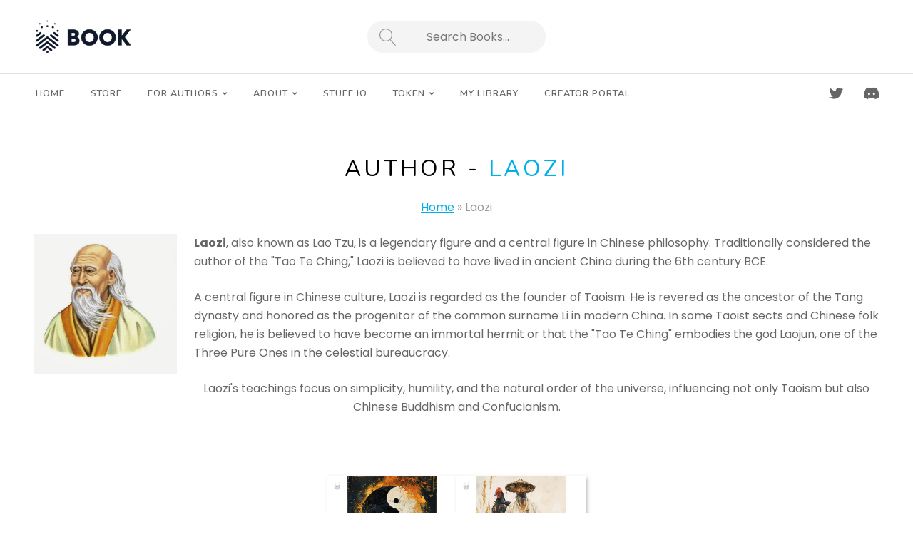

--- FILE ---
content_type: text/html; charset=UTF-8
request_url: https://book.io/book-author/laozi/
body_size: 31162
content:
<!DOCTYPE html>

<html class="no-js" lang="en-US">

<head>

	<meta charset="UTF-8">
	<meta name="viewport" content="width=device-width, initial-scale=1">
	<link rel="profile" href="http://gmpg.org/xfn/11">

	
										
										
										
										
		
		
		
		
		
										
										
										
										
										
										
										
										
										
										
										
										
										
		<meta name='robots' content='index, follow, max-image-preview:large, max-snippet:-1, max-video-preview:-1' />
	<style>img:is([sizes="auto" i], [sizes^="auto," i]) { contain-intrinsic-size: 3000px 1500px }</style>
	
	<!-- This site is optimized with the Yoast SEO plugin v23.4 - https://yoast.com/wordpress/plugins/seo/ -->
	<title>Book.io - Author Laozi</title>
	<meta name="description" content="Laozi, central figure in Chinese culture and the founder of Taoism. His teachings focus on simplicity, humility, and the natural order of the universe." />
	<link rel="canonical" href="https://book.io/book-author/laozi/" />
	<meta property="og:locale" content="en_US" />
	<meta property="og:type" content="article" />
	<meta property="og:title" content="Book.io - Author Laozi" />
	<meta property="og:description" content="Laozi, central figure in Chinese culture and the founder of Taoism. His teachings focus on simplicity, humility, and the natural order of the universe." />
	<meta property="og:url" content="https://book.io/book-author/laozi/" />
	<meta property="og:site_name" content="Book.io" />
	<meta property="og:image" content="https://book.io/wp-content/uploads/2024/01/Laozi.jpeg" />
	<meta property="og:image:width" content="558" />
	<meta property="og:image:height" content="549" />
	<meta property="og:image:type" content="image/jpeg" />
	<meta name="twitter:card" content="summary_large_image" />
	<meta name="twitter:title" content="Book.io - Author Laozi" />
	<meta name="twitter:description" content="Laozi, central figure in Chinese culture and the founder of Taoism. His teachings focus on simplicity, humility, and the natural order of the universe." />
	<meta name="twitter:image" content="https://book.io/wp-content/uploads/2024/01/Laozi.jpeg" />
	<script type="application/ld+json" class="yoast-schema-graph">{"@context":"https://schema.org","@graph":[{"@type":"CollectionPage","@id":"https://book.io/book-author/laozi/","url":"https://book.io/book-author/laozi/","name":"Book.io - Author Laozi","isPartOf":{"@id":"https://book.io/#website"},"primaryImageOfPage":{"@id":"https://book.io/book-author/laozi/#primaryimage"},"image":{"@id":"https://book.io/book-author/laozi/#primaryimage"},"thumbnailUrl":"https://book.io/wp-content/uploads/2024/05/Tao-Te-Ching-reader-512.jpg","description":"Laozi, central figure in Chinese culture and the founder of Taoism. His teachings focus on simplicity, humility, and the natural order of the universe.","breadcrumb":{"@id":"https://book.io/book-author/laozi/#breadcrumb"},"inLanguage":"en-US"},{"@type":"ImageObject","inLanguage":"en-US","@id":"https://book.io/book-author/laozi/#primaryimage","url":"https://book.io/wp-content/uploads/2024/05/Tao-Te-Ching-reader-512.jpg","contentUrl":"https://book.io/wp-content/uploads/2024/05/Tao-Te-Ching-reader-512.jpg","width":512,"height":512},{"@type":"BreadcrumbList","@id":"https://book.io/book-author/laozi/#breadcrumb","itemListElement":[{"@type":"ListItem","position":1,"name":"Home","item":"https://book.io/"},{"@type":"ListItem","position":2,"name":"Laozi"}]},{"@type":"WebSite","@id":"https://book.io/#website","url":"https://book.io/","name":"Book.io","description":"The next chapter in the history of books.","publisher":{"@id":"https://book.io/#organization"},"potentialAction":[{"@type":"SearchAction","target":{"@type":"EntryPoint","urlTemplate":"https://book.io/?s={search_term_string}"},"query-input":{"@type":"PropertyValueSpecification","valueRequired":true,"valueName":"search_term_string"}}],"inLanguage":"en-US"},{"@type":"Organization","@id":"https://book.io/#organization","name":"Book.io","url":"https://book.io/","logo":{"@type":"ImageObject","inLanguage":"en-US","@id":"https://book.io/#/schema/logo/image/","url":"https://book.io/wp-content/uploads/2023/04/cropped-book.png","contentUrl":"https://book.io/wp-content/uploads/2023/04/cropped-book.png","width":420,"height":147,"caption":"Book.io"},"image":{"@id":"https://book.io/#/schema/logo/image/"}}]}</script>
	<!-- / Yoast SEO plugin. -->


<link rel='dns-prefetch' href='//book.io' />
<link rel='dns-prefetch' href='//unpkg.com' />
<link rel='dns-prefetch' href='//www.googletagmanager.com' />
<link rel='dns-prefetch' href='//fonts.googleapis.com' />
<link rel="alternate" type="application/rss+xml" title="Book.io &raquo; Feed" href="https://book.io/feed/" />
<link rel="alternate" type="application/rss+xml" title="Book.io &raquo; Laozi Author Feed" href="https://book.io/book-author/laozi/feed/" />
<script type="text/javascript">
/* <![CDATA[ */
window._wpemojiSettings = {"baseUrl":"https:\/\/s.w.org\/images\/core\/emoji\/16.0.1\/72x72\/","ext":".png","svgUrl":"https:\/\/s.w.org\/images\/core\/emoji\/16.0.1\/svg\/","svgExt":".svg","source":{"concatemoji":"https:\/\/book.io\/wp-includes\/js\/wp-emoji-release.min.js?ver=6.8.2"}};
/*! This file is auto-generated */
!function(s,n){var o,i,e;function c(e){try{var t={supportTests:e,timestamp:(new Date).valueOf()};sessionStorage.setItem(o,JSON.stringify(t))}catch(e){}}function p(e,t,n){e.clearRect(0,0,e.canvas.width,e.canvas.height),e.fillText(t,0,0);var t=new Uint32Array(e.getImageData(0,0,e.canvas.width,e.canvas.height).data),a=(e.clearRect(0,0,e.canvas.width,e.canvas.height),e.fillText(n,0,0),new Uint32Array(e.getImageData(0,0,e.canvas.width,e.canvas.height).data));return t.every(function(e,t){return e===a[t]})}function u(e,t){e.clearRect(0,0,e.canvas.width,e.canvas.height),e.fillText(t,0,0);for(var n=e.getImageData(16,16,1,1),a=0;a<n.data.length;a++)if(0!==n.data[a])return!1;return!0}function f(e,t,n,a){switch(t){case"flag":return n(e,"\ud83c\udff3\ufe0f\u200d\u26a7\ufe0f","\ud83c\udff3\ufe0f\u200b\u26a7\ufe0f")?!1:!n(e,"\ud83c\udde8\ud83c\uddf6","\ud83c\udde8\u200b\ud83c\uddf6")&&!n(e,"\ud83c\udff4\udb40\udc67\udb40\udc62\udb40\udc65\udb40\udc6e\udb40\udc67\udb40\udc7f","\ud83c\udff4\u200b\udb40\udc67\u200b\udb40\udc62\u200b\udb40\udc65\u200b\udb40\udc6e\u200b\udb40\udc67\u200b\udb40\udc7f");case"emoji":return!a(e,"\ud83e\udedf")}return!1}function g(e,t,n,a){var r="undefined"!=typeof WorkerGlobalScope&&self instanceof WorkerGlobalScope?new OffscreenCanvas(300,150):s.createElement("canvas"),o=r.getContext("2d",{willReadFrequently:!0}),i=(o.textBaseline="top",o.font="600 32px Arial",{});return e.forEach(function(e){i[e]=t(o,e,n,a)}),i}function t(e){var t=s.createElement("script");t.src=e,t.defer=!0,s.head.appendChild(t)}"undefined"!=typeof Promise&&(o="wpEmojiSettingsSupports",i=["flag","emoji"],n.supports={everything:!0,everythingExceptFlag:!0},e=new Promise(function(e){s.addEventListener("DOMContentLoaded",e,{once:!0})}),new Promise(function(t){var n=function(){try{var e=JSON.parse(sessionStorage.getItem(o));if("object"==typeof e&&"number"==typeof e.timestamp&&(new Date).valueOf()<e.timestamp+604800&&"object"==typeof e.supportTests)return e.supportTests}catch(e){}return null}();if(!n){if("undefined"!=typeof Worker&&"undefined"!=typeof OffscreenCanvas&&"undefined"!=typeof URL&&URL.createObjectURL&&"undefined"!=typeof Blob)try{var e="postMessage("+g.toString()+"("+[JSON.stringify(i),f.toString(),p.toString(),u.toString()].join(",")+"));",a=new Blob([e],{type:"text/javascript"}),r=new Worker(URL.createObjectURL(a),{name:"wpTestEmojiSupports"});return void(r.onmessage=function(e){c(n=e.data),r.terminate(),t(n)})}catch(e){}c(n=g(i,f,p,u))}t(n)}).then(function(e){for(var t in e)n.supports[t]=e[t],n.supports.everything=n.supports.everything&&n.supports[t],"flag"!==t&&(n.supports.everythingExceptFlag=n.supports.everythingExceptFlag&&n.supports[t]);n.supports.everythingExceptFlag=n.supports.everythingExceptFlag&&!n.supports.flag,n.DOMReady=!1,n.readyCallback=function(){n.DOMReady=!0}}).then(function(){return e}).then(function(){var e;n.supports.everything||(n.readyCallback(),(e=n.source||{}).concatemoji?t(e.concatemoji):e.wpemoji&&e.twemoji&&(t(e.twemoji),t(e.wpemoji)))}))}((window,document),window._wpemojiSettings);
/* ]]> */
</script>
<style id='wp-emoji-styles-inline-css' type='text/css'>

	img.wp-smiley, img.emoji {
		display: inline !important;
		border: none !important;
		box-shadow: none !important;
		height: 1em !important;
		width: 1em !important;
		margin: 0 0.07em !important;
		vertical-align: -0.1em !important;
		background: none !important;
		padding: 0 !important;
	}
</style>
<link rel='stylesheet' id='wp-block-library-css' href='https://book.io/wp-includes/css/dist/block-library/style.min.css?ver=6.8.2' type='text/css' media='all' />
<style id='wp-block-library-theme-inline-css' type='text/css'>
.wp-block-audio :where(figcaption){color:#555;font-size:13px;text-align:center}.is-dark-theme .wp-block-audio :where(figcaption){color:#ffffffa6}.wp-block-audio{margin:0 0 1em}.wp-block-code{border:1px solid #ccc;border-radius:4px;font-family:Menlo,Consolas,monaco,monospace;padding:.8em 1em}.wp-block-embed :where(figcaption){color:#555;font-size:13px;text-align:center}.is-dark-theme .wp-block-embed :where(figcaption){color:#ffffffa6}.wp-block-embed{margin:0 0 1em}.blocks-gallery-caption{color:#555;font-size:13px;text-align:center}.is-dark-theme .blocks-gallery-caption{color:#ffffffa6}:root :where(.wp-block-image figcaption){color:#555;font-size:13px;text-align:center}.is-dark-theme :root :where(.wp-block-image figcaption){color:#ffffffa6}.wp-block-image{margin:0 0 1em}.wp-block-pullquote{border-bottom:4px solid;border-top:4px solid;color:currentColor;margin-bottom:1.75em}.wp-block-pullquote cite,.wp-block-pullquote footer,.wp-block-pullquote__citation{color:currentColor;font-size:.8125em;font-style:normal;text-transform:uppercase}.wp-block-quote{border-left:.25em solid;margin:0 0 1.75em;padding-left:1em}.wp-block-quote cite,.wp-block-quote footer{color:currentColor;font-size:.8125em;font-style:normal;position:relative}.wp-block-quote:where(.has-text-align-right){border-left:none;border-right:.25em solid;padding-left:0;padding-right:1em}.wp-block-quote:where(.has-text-align-center){border:none;padding-left:0}.wp-block-quote.is-large,.wp-block-quote.is-style-large,.wp-block-quote:where(.is-style-plain){border:none}.wp-block-search .wp-block-search__label{font-weight:700}.wp-block-search__button{border:1px solid #ccc;padding:.375em .625em}:where(.wp-block-group.has-background){padding:1.25em 2.375em}.wp-block-separator.has-css-opacity{opacity:.4}.wp-block-separator{border:none;border-bottom:2px solid;margin-left:auto;margin-right:auto}.wp-block-separator.has-alpha-channel-opacity{opacity:1}.wp-block-separator:not(.is-style-wide):not(.is-style-dots){width:100px}.wp-block-separator.has-background:not(.is-style-dots){border-bottom:none;height:1px}.wp-block-separator.has-background:not(.is-style-wide):not(.is-style-dots){height:2px}.wp-block-table{margin:0 0 1em}.wp-block-table td,.wp-block-table th{word-break:normal}.wp-block-table :where(figcaption){color:#555;font-size:13px;text-align:center}.is-dark-theme .wp-block-table :where(figcaption){color:#ffffffa6}.wp-block-video :where(figcaption){color:#555;font-size:13px;text-align:center}.is-dark-theme .wp-block-video :where(figcaption){color:#ffffffa6}.wp-block-video{margin:0 0 1em}:root :where(.wp-block-template-part.has-background){margin-bottom:0;margin-top:0;padding:1.25em 2.375em}
</style>
<style id='classic-theme-styles-inline-css' type='text/css'>
/*! This file is auto-generated */
.wp-block-button__link{color:#fff;background-color:#32373c;border-radius:9999px;box-shadow:none;text-decoration:none;padding:calc(.667em + 2px) calc(1.333em + 2px);font-size:1.125em}.wp-block-file__button{background:#32373c;color:#fff;text-decoration:none}
</style>
<link rel='stylesheet' id='bookio-featured-author-css' href='https://book.io/wp-content/themes/marketplace-child/blocks/featured-author/featured-author.css?ver=1765999911' type='text/css' media='all' />
<link rel='stylesheet' id='bookio-book-grid-css' href='https://book.io/wp-content/themes/marketplace-child/blocks/book-grid/book-grid.css?ver=1765999911' type='text/css' media='all' />
<link rel='stylesheet' id='bookio-top-books-css' href='https://book.io/wp-content/themes/marketplace-child/blocks/top-books/top-books.css?ver=1765999911' type='text/css' media='all' />
<link rel='stylesheet' id='bookio-top-books-v2-css' href='https://book.io/wp-content/themes/marketplace-child/blocks/top-books-v2/top-books-v2.css?ver=1765999911' type='text/css' media='all' />
<link rel='stylesheet' id='bookio-investor-quote-css' href='https://book.io/wp-content/themes/marketplace-child/blocks/investor-quote/investor-quote.css?ver=1765999911' type='text/css' media='all' />
<link rel='stylesheet' id='bookio-featured-slider-css' href='https://book.io/wp-content/themes/marketplace-child/blocks/featured-slider/featured-slider.css?ver=1765999911' type='text/css' media='all' />
<style id='global-styles-inline-css' type='text/css'>
:root{--wp--preset--aspect-ratio--square: 1;--wp--preset--aspect-ratio--4-3: 4/3;--wp--preset--aspect-ratio--3-4: 3/4;--wp--preset--aspect-ratio--3-2: 3/2;--wp--preset--aspect-ratio--2-3: 2/3;--wp--preset--aspect-ratio--16-9: 16/9;--wp--preset--aspect-ratio--9-16: 9/16;--wp--preset--color--black: #000000;--wp--preset--color--cyan-bluish-gray: #abb8c3;--wp--preset--color--white: #ffffff;--wp--preset--color--pale-pink: #f78da7;--wp--preset--color--vivid-red: #cf2e2e;--wp--preset--color--luminous-vivid-orange: #ff6900;--wp--preset--color--luminous-vivid-amber: #fcb900;--wp--preset--color--light-green-cyan: #7bdcb5;--wp--preset--color--vivid-green-cyan: #00d084;--wp--preset--color--pale-cyan-blue: #8ed1fc;--wp--preset--color--vivid-cyan-blue: #0693e3;--wp--preset--color--vivid-purple: #9b51e0;--wp--preset--gradient--vivid-cyan-blue-to-vivid-purple: linear-gradient(135deg,rgba(6,147,227,1) 0%,rgb(155,81,224) 100%);--wp--preset--gradient--light-green-cyan-to-vivid-green-cyan: linear-gradient(135deg,rgb(122,220,180) 0%,rgb(0,208,130) 100%);--wp--preset--gradient--luminous-vivid-amber-to-luminous-vivid-orange: linear-gradient(135deg,rgba(252,185,0,1) 0%,rgba(255,105,0,1) 100%);--wp--preset--gradient--luminous-vivid-orange-to-vivid-red: linear-gradient(135deg,rgba(255,105,0,1) 0%,rgb(207,46,46) 100%);--wp--preset--gradient--very-light-gray-to-cyan-bluish-gray: linear-gradient(135deg,rgb(238,238,238) 0%,rgb(169,184,195) 100%);--wp--preset--gradient--cool-to-warm-spectrum: linear-gradient(135deg,rgb(74,234,220) 0%,rgb(151,120,209) 20%,rgb(207,42,186) 40%,rgb(238,44,130) 60%,rgb(251,105,98) 80%,rgb(254,248,76) 100%);--wp--preset--gradient--blush-light-purple: linear-gradient(135deg,rgb(255,206,236) 0%,rgb(152,150,240) 100%);--wp--preset--gradient--blush-bordeaux: linear-gradient(135deg,rgb(254,205,165) 0%,rgb(254,45,45) 50%,rgb(107,0,62) 100%);--wp--preset--gradient--luminous-dusk: linear-gradient(135deg,rgb(255,203,112) 0%,rgb(199,81,192) 50%,rgb(65,88,208) 100%);--wp--preset--gradient--pale-ocean: linear-gradient(135deg,rgb(255,245,203) 0%,rgb(182,227,212) 50%,rgb(51,167,181) 100%);--wp--preset--gradient--electric-grass: linear-gradient(135deg,rgb(202,248,128) 0%,rgb(113,206,126) 100%);--wp--preset--gradient--midnight: linear-gradient(135deg,rgb(2,3,129) 0%,rgb(40,116,252) 100%);--wp--preset--font-size--small: 13px;--wp--preset--font-size--medium: 20px;--wp--preset--font-size--large: 36px;--wp--preset--font-size--x-large: 42px;--wp--preset--spacing--20: 0.44rem;--wp--preset--spacing--30: 0.67rem;--wp--preset--spacing--40: 1rem;--wp--preset--spacing--50: 1.5rem;--wp--preset--spacing--60: 2.25rem;--wp--preset--spacing--70: 3.38rem;--wp--preset--spacing--80: 5.06rem;--wp--preset--shadow--natural: 6px 6px 9px rgba(0, 0, 0, 0.2);--wp--preset--shadow--deep: 12px 12px 50px rgba(0, 0, 0, 0.4);--wp--preset--shadow--sharp: 6px 6px 0px rgba(0, 0, 0, 0.2);--wp--preset--shadow--outlined: 6px 6px 0px -3px rgba(255, 255, 255, 1), 6px 6px rgba(0, 0, 0, 1);--wp--preset--shadow--crisp: 6px 6px 0px rgba(0, 0, 0, 1);}:where(.is-layout-flex){gap: 0.5em;}:where(.is-layout-grid){gap: 0.5em;}body .is-layout-flex{display: flex;}.is-layout-flex{flex-wrap: wrap;align-items: center;}.is-layout-flex > :is(*, div){margin: 0;}body .is-layout-grid{display: grid;}.is-layout-grid > :is(*, div){margin: 0;}:where(.wp-block-columns.is-layout-flex){gap: 2em;}:where(.wp-block-columns.is-layout-grid){gap: 2em;}:where(.wp-block-post-template.is-layout-flex){gap: 1.25em;}:where(.wp-block-post-template.is-layout-grid){gap: 1.25em;}.has-black-color{color: var(--wp--preset--color--black) !important;}.has-cyan-bluish-gray-color{color: var(--wp--preset--color--cyan-bluish-gray) !important;}.has-white-color{color: var(--wp--preset--color--white) !important;}.has-pale-pink-color{color: var(--wp--preset--color--pale-pink) !important;}.has-vivid-red-color{color: var(--wp--preset--color--vivid-red) !important;}.has-luminous-vivid-orange-color{color: var(--wp--preset--color--luminous-vivid-orange) !important;}.has-luminous-vivid-amber-color{color: var(--wp--preset--color--luminous-vivid-amber) !important;}.has-light-green-cyan-color{color: var(--wp--preset--color--light-green-cyan) !important;}.has-vivid-green-cyan-color{color: var(--wp--preset--color--vivid-green-cyan) !important;}.has-pale-cyan-blue-color{color: var(--wp--preset--color--pale-cyan-blue) !important;}.has-vivid-cyan-blue-color{color: var(--wp--preset--color--vivid-cyan-blue) !important;}.has-vivid-purple-color{color: var(--wp--preset--color--vivid-purple) !important;}.has-black-background-color{background-color: var(--wp--preset--color--black) !important;}.has-cyan-bluish-gray-background-color{background-color: var(--wp--preset--color--cyan-bluish-gray) !important;}.has-white-background-color{background-color: var(--wp--preset--color--white) !important;}.has-pale-pink-background-color{background-color: var(--wp--preset--color--pale-pink) !important;}.has-vivid-red-background-color{background-color: var(--wp--preset--color--vivid-red) !important;}.has-luminous-vivid-orange-background-color{background-color: var(--wp--preset--color--luminous-vivid-orange) !important;}.has-luminous-vivid-amber-background-color{background-color: var(--wp--preset--color--luminous-vivid-amber) !important;}.has-light-green-cyan-background-color{background-color: var(--wp--preset--color--light-green-cyan) !important;}.has-vivid-green-cyan-background-color{background-color: var(--wp--preset--color--vivid-green-cyan) !important;}.has-pale-cyan-blue-background-color{background-color: var(--wp--preset--color--pale-cyan-blue) !important;}.has-vivid-cyan-blue-background-color{background-color: var(--wp--preset--color--vivid-cyan-blue) !important;}.has-vivid-purple-background-color{background-color: var(--wp--preset--color--vivid-purple) !important;}.has-black-border-color{border-color: var(--wp--preset--color--black) !important;}.has-cyan-bluish-gray-border-color{border-color: var(--wp--preset--color--cyan-bluish-gray) !important;}.has-white-border-color{border-color: var(--wp--preset--color--white) !important;}.has-pale-pink-border-color{border-color: var(--wp--preset--color--pale-pink) !important;}.has-vivid-red-border-color{border-color: var(--wp--preset--color--vivid-red) !important;}.has-luminous-vivid-orange-border-color{border-color: var(--wp--preset--color--luminous-vivid-orange) !important;}.has-luminous-vivid-amber-border-color{border-color: var(--wp--preset--color--luminous-vivid-amber) !important;}.has-light-green-cyan-border-color{border-color: var(--wp--preset--color--light-green-cyan) !important;}.has-vivid-green-cyan-border-color{border-color: var(--wp--preset--color--vivid-green-cyan) !important;}.has-pale-cyan-blue-border-color{border-color: var(--wp--preset--color--pale-cyan-blue) !important;}.has-vivid-cyan-blue-border-color{border-color: var(--wp--preset--color--vivid-cyan-blue) !important;}.has-vivid-purple-border-color{border-color: var(--wp--preset--color--vivid-purple) !important;}.has-vivid-cyan-blue-to-vivid-purple-gradient-background{background: var(--wp--preset--gradient--vivid-cyan-blue-to-vivid-purple) !important;}.has-light-green-cyan-to-vivid-green-cyan-gradient-background{background: var(--wp--preset--gradient--light-green-cyan-to-vivid-green-cyan) !important;}.has-luminous-vivid-amber-to-luminous-vivid-orange-gradient-background{background: var(--wp--preset--gradient--luminous-vivid-amber-to-luminous-vivid-orange) !important;}.has-luminous-vivid-orange-to-vivid-red-gradient-background{background: var(--wp--preset--gradient--luminous-vivid-orange-to-vivid-red) !important;}.has-very-light-gray-to-cyan-bluish-gray-gradient-background{background: var(--wp--preset--gradient--very-light-gray-to-cyan-bluish-gray) !important;}.has-cool-to-warm-spectrum-gradient-background{background: var(--wp--preset--gradient--cool-to-warm-spectrum) !important;}.has-blush-light-purple-gradient-background{background: var(--wp--preset--gradient--blush-light-purple) !important;}.has-blush-bordeaux-gradient-background{background: var(--wp--preset--gradient--blush-bordeaux) !important;}.has-luminous-dusk-gradient-background{background: var(--wp--preset--gradient--luminous-dusk) !important;}.has-pale-ocean-gradient-background{background: var(--wp--preset--gradient--pale-ocean) !important;}.has-electric-grass-gradient-background{background: var(--wp--preset--gradient--electric-grass) !important;}.has-midnight-gradient-background{background: var(--wp--preset--gradient--midnight) !important;}.has-small-font-size{font-size: var(--wp--preset--font-size--small) !important;}.has-medium-font-size{font-size: var(--wp--preset--font-size--medium) !important;}.has-large-font-size{font-size: var(--wp--preset--font-size--large) !important;}.has-x-large-font-size{font-size: var(--wp--preset--font-size--x-large) !important;}
:where(.wp-block-post-template.is-layout-flex){gap: 1.25em;}:where(.wp-block-post-template.is-layout-grid){gap: 1.25em;}
:where(.wp-block-columns.is-layout-flex){gap: 2em;}:where(.wp-block-columns.is-layout-grid){gap: 2em;}
:root :where(.wp-block-pullquote){font-size: 1.5em;line-height: 1.6;}
</style>
<link rel='stylesheet' id='contact-form-7-css' href='https://book.io/wp-content/plugins/contact-form-7/includes/css/styles.css?ver=5.8.3' type='text/css' media='all' />
<link rel='stylesheet' id='video_popup_close_icon-css' href='https://book.io/wp-content/plugins/video-popup/css/vp-close-icon/close-button-icon.css?ver=1768926115' type='text/css' media='all' />
<link rel='stylesheet' id='oba_youtubepopup_css-css' href='https://book.io/wp-content/plugins/video-popup/css/YouTubePopUp.css?ver=1768926115' type='text/css' media='all' />
<link rel='stylesheet' id='splide-css' href='https://book.io/wp-content/themes/marketplace-child/css/splide.min.css?ver=4.1.3' type='text/css' media='all' />
<link rel='stylesheet' id='michu2k-accordion-styles-css' href='https://unpkg.com/accordion-js@3.3.4/dist/accordion.min.css?ver=3.3.4' type='text/css' media='all' />
<link rel='stylesheet' id='bookio-fontawesome-css' href='https://book.io/wp-content/themes/marketplace-child/css/fontawesome.v5.15.4.min.css?ver=5.15.4' type='text/css' media='all' />
<link rel='stylesheet' id='organic-marketplace-style-css' href='https://book.io/wp-content/themes/marketplace/style.css?ver=1.1.2' type='text/css' media='all' />
<style id='organic-marketplace-style-inline-css' type='text/css'>
#header {
				background-color: #ffffff;
			}
.footer {
				background-color: #f4f4f4;
			}
a, a:link, a:visited, .footer-widgets a, .widget ul.menu li a, .widget ul.menu li ul.sub-menu li a {
				color: #00afe5;
			}
a:hover, a:active, a:focus, .footer-widgets a:hover,
			.widget ul.menu li a:hover, .widget ul.menu li ul.sub-menu li a:hover,
			.widget ul.menu .current_page_item a, .widget ul.menu .current-menu-item a {
				color: #00afe5;
			}
h1 a, h2 a, h3 a, h4 a, h5 a, h6 a,
			h1 a:link, h2 a:link, h3 a:link, h4 a:link, h5 a:link, h6 a:link,
			h1 a:visited, h2 a:visited, h3 a:visited, h4 a:visited, h5 a:visited, h6 a:visited {
				color: #00afe5;
			}
h1 a:hover, h2 a:hover, h3 a:hover, h4 a:hover, h5 a:hover, h6 a:hover,
			h1 a:active, h2 a:active, h3 a:active, h4 a:active, h5 a:active, h6 a:active,
			h1 a:focus, h2 a:focus, h3 a:focus, h4 a:focus, h5 a:focus, h6 a:focus {
				color: #00afe5;
			}
.button, a.button, a.button:link, a.button:visited,
			.wp-block-button__link, .wp-block-button__link:link, .wp-block-button__link:visited, .wp-block-search__button,
			#comments .reply a, #searchsubmit, #prevLink a, #prevLink a:link, #prevLink a:visited, #nextLink a,
			button[type=submit], input[type=submit], #submit, input#submit, input.button, #infinite-handle span button {
				color: rgba(255, 255, 255, 0.7);
				background: #00afe5;
				background: -webkit-linear-gradient(to bottom right, #00afe5, #00afe5);
				background: linear-gradient(to bottom right, #00afe5, #00afe5);
			}
			#navigation .menu li a:hover, #navigation .menu li[aria-expanded~="true"] > a {
				color: #ffffff;
				background: #00afe5;
			}
			.menu ul.sub-menu, .menu ul.children, #custom-header::after, ul.products li.product .button:hover,
			ul.wc-block-grid__products li.wc-block-grid__product .wp-block-button a.wp-block-button__link:hover,
			button.secondary:hover, .button.secondary:hover, a.button.secondary:hover {
				color: #ffffff;
				background: #00afe5;
				background: -webkit-linear-gradient(to bottom right, #00afe5, #00afe5);
				background: linear-gradient(to bottom right, #00afe5, #00afe5);
				border-color: #00afe5;
			}
			input:focus,
			select:focus,
			form input:focus,
			form select:focus,
			form textarea:focus,
			#nav-bar a.account-link:hover svg.account-icon,
			#nav-bar a.cart-contents:hover svg.cart-icon,
			#nav-bar a.favorites-link:hover svg.favorites-icon,
			.header-search #searchform:focus-within {
				fill: #00afe5;
				border-color: #00afe5;
			}
.button:hover, a.button:hover, a.button:active, a.button:focus,
			.wp-block-button__link:not(.has-text-color):not(.has-background):hover,
			.wp-block-button__link:not(.has-text-color):not(.has-background):active,
			.wp-block-button__link:not(.has-text-color):not(.has-background):focus,
			.wc-block-cart .wc-block-components-button:not(.is-link):hover,
			#comments .reply a:hover, .wp-block-search__button:hover, #searchsubmit:hover, #prevLink a:hover, #nextLink a:hover,
			input[type=submit]:hover, button[type=submit]:hover, #submit:hover, input#submit:hover, input.button:hover, #infinite-handle span button:hover {
				color: #ffffff;
				background-color: #00afe5;
			}
h1, h2, h3, h4, h5, h6, .site-description,
			ul.wc-block-grid__products li.wc-block-grid__product .wc-block-grid__product-title {
				font-family: 'Nunito', sans-serif;
			}
body, table, form {
				font-family: 'Poppins', sans-serif;
			}
#navigation, button, .button, .dokan-btn, .wp-block-button__link, #comments .reply a, input[type=submit],
			.previous-post a, .next-post a, #infinite-handle span button, #infinite-handle span button:hover {
				font-family: 'Nunito', sans-serif;
			}
.site-title {
				font-family: 'Nunito', sans-serif;
			}
.site-title {
				font-weight: normal;
			}
</style>
<link rel='stylesheet' id='organic-marketplace-style-mobile-css' href='https://book.io/wp-content/themes/marketplace/assets/css/style-mobile.css?ver=1.0' type='text/css' media='all' />
<link rel='stylesheet' id='organic-marketplace-fonts-css' href='//fonts.googleapis.com/css?family=Abril+Fatface%7CAleo%3A300%2C300i%2C400%2C400i%2C700%2C700i%7CAmatic+SC%3A400%2C700%7CBebas+Neue%7CBerkshire+Swash%7CCabin%3A400%2C400i%2C500%2C500i%2C600%2C600i%2C700%2C700i%7CCaladea%3A400%2C400i%2C700%2C700i%7CCinzel%3A400%2C700%2C900%7CComfortaa%3A300%2C400%2C700%7CDM+Serif+Text%3A400%2C400i%7CDosis%3A200%2C300%2C400%2C500%2C600%2C700%2C800%7CDroid+Serif%3A400%2C400i%2C700%2C700i%7CEncode+Sans%3A200%2C300%2C400%2C500%2C600%2C700%7CFjalla+One%7CLato%3A100%2C100i%2C300%2C300i%2C400%2C400i%2C700%2C700i%7CLily+Script+One%7CLibre+Baskerville%3A400%2C400i%2C700%7CLibre+Franklin%3A200%2C200i%2C400%2C400i%2C700%2C700i%7CLimelight%7CLora%3A400%2C400i%2C700%2C700i%7CMerriweather%3A300%2C300i%2C400%2C400i%2C700%2C700i%7CMonoton%7CMontserrat%3A200%2C200i%2C400%2C400i%2C700%2C700i%7CMuli%3A300%2C300i%2C400%2C400i%2C700%2C700i%7CNoto+Sans%3A400%2C400i%2C700%2C700i%7CNoto+Serif+SC%3A300%2C400%2C500%2C700%7CNunito%3A300%2C400%2C600%2C800%7COpen+Sans%3A300%2C300i%2C400%2C400i%2C700%2C700i%7COswald%3A300%2C400%2C700%7COverlock%3A400%2C400i%2C700%2C700i%2C900%2C900i%7COxanium%3A200%2C300%2C400%2C500%2C600%2C700%2C800%7COxygen%3A300%2C400%2C700%7CParisienne%7CPatua+One%7CPlayfair+Display%3A400%2C400i%2C700%2C700i%7CPoppins%3A200%2C200i%2C400%2C400i%2C700%2C700i%7CPT+Sans%3A400%2C400i%2C700%2C700i%7CPT+Serif%3A400%2C400i%2C700%2C700i%7CQuicksand%3A300%2C400%2C700%7CRaleway%3A400%2C200%2C300%2C700%2C500%2C600%7CRochester%7CRoboto%3A300%2C300i%2C400%2C400i%2C700%2C700i%7CRoboto+Slab%3A300%2C400%2C700%7CShrikhand%7CSource+Sans+Pro%3A300%2C300i%2C400%2C400i%2C700%2C700i%7CSpartan%3A100%2C200%2C300%2C400%2C500%2C600%2C700%2C800%2C900%7CStaatliches%7CUnica+One%7CWork+Sans%3A100%2C200%2C300%2C400%2C500%2C600%2C700%2C800%2C900&#038;subset=latin%2Clatin-ext&#038;ver=1.0' type='text/css' media='all' />
<link rel='stylesheet' id='organic-marketplace-style-conditionals-css' href='https://book.io/wp-content/themes/marketplace/assets/css/style-conditionals.css?ver=1.0' type='text/css' media='all' />
<link rel='stylesheet' id='bookio-style-css' href='https://book.io/wp-content/themes/marketplace-child/style.css?ver=1.1.96' type='text/css' media='all' />
<link rel='stylesheet' id='tmm-css' href='https://book.io/wp-content/plugins/team-members/inc/css/tmm_style.css?ver=6.8.2' type='text/css' media='all' />
<script type="text/javascript" src="https://book.io/wp-includes/js/jquery/jquery.min.js?ver=3.7.1" id="jquery-core-js"></script>
<script type="text/javascript" src="https://book.io/wp-includes/js/jquery/jquery-migrate.min.js?ver=3.4.1" id="jquery-migrate-js"></script>
<script type="text/javascript" src="https://book.io/wp-content/plugins/video-popup/js/YouTubePopUp.jquery.js?ver=1768926115" id="oba_youtubepopup_plugin-js"></script>
<script type="text/javascript" src="https://book.io/wp-content/plugins/video-popup/js/YouTubePopUp.js?ver=1768926115" id="oba_youtubepopup_activate-js"></script>
<script type="text/javascript" id="zilla-likes-js-extra">
/* <![CDATA[ */
var zilla_likes = {"ajaxurl":"https:\/\/book.io\/wp-admin\/admin-ajax.php"};
/* ]]> */
</script>
<script type="text/javascript" src="https://book.io/wp-content/plugins/zilla-likes/scripts/zilla-likes.js?ver=6.8.2" id="zilla-likes-js"></script>
<script type="text/javascript" src="https://book.io/wp-content/themes/marketplace-child/js/splide.min.js?ver=4.1.3" id="splide-js-js"></script>
<script type="text/javascript" src="https://unpkg.com/accordion-js@3.3.4/dist/accordion.min.js?ver=3.3.4" id="michu2k-accordion-js"></script>
<script type="text/javascript" src="https://book.io/wp-content/themes/marketplace-child/js/countdown-timer.js?ver=1765999911" id="bookio-countdown-timer-js"></script>
<script type="text/javascript" src="https://book.io/wp-content/themes/marketplace-child/js/main.js?ver=1765999911" id="bookio-main-js"></script>
<script type="text/javascript" src="https://book.io/wp-content/themes/marketplace-child/js/jquery.expander.min.js?ver=2.0.2" id="jquery-expander-js-js"></script>

<!-- Google tag (gtag.js) snippet added by Site Kit -->

<!-- Google Analytics snippet added by Site Kit -->
<script type="text/javascript" src="https://www.googletagmanager.com/gtag/js?id=G-EGWQR19K4S" id="google_gtagjs-js" async></script>
<script type="text/javascript" id="google_gtagjs-js-after">
/* <![CDATA[ */
window.dataLayer = window.dataLayer || [];function gtag(){dataLayer.push(arguments);}
gtag("set","linker",{"domains":["book.io"]});
gtag("js", new Date());
gtag("set", "developer_id.dZTNiMT", true);
gtag("config", "G-EGWQR19K4S");
/* ]]> */
</script>

<!-- End Google tag (gtag.js) snippet added by Site Kit -->
<link rel="https://api.w.org/" href="https://book.io/wp-json/" /><link rel="alternate" title="JSON" type="application/json" href="https://book.io/wp-json/wp/v2/book-author/331" /><link rel="EditURI" type="application/rsd+xml" title="RSD" href="https://book.io/xmlrpc.php?rsd" />
<meta name="generator" content="WordPress 6.8.2" />
<meta name="generator" content="Site Kit by Google 1.135.0" />  <!-- Google tag (gtag.js) -->
  <script async src="https://www.googletagmanager.com/gtag/js?id=G-PX503PP20G"></script>
  <script>
  window.dataLayer = window.dataLayer || [];
  function gtag(){dataLayer.push(arguments);}
  gtag('js', new Date());

  gtag('config', 'G-PX503PP20G');
  </script>		<script type='text/javascript'>
			var video_popup_unprm_general_settings = {
    			'unprm_r_border': 'true'
			};
		</script>
	<link rel="apple-touch-icon" sizes="180x180" href="/wp-content/uploads/fbrfg/apple-touch-icon.png?v=20220310">
<link rel="icon" type="image/png" sizes="32x32" href="/wp-content/uploads/fbrfg/favicon-32x32.png?v=20220310">
<link rel="icon" type="image/png" sizes="16x16" href="/wp-content/uploads/fbrfg/favicon-16x16.png?v=20220310">
<link rel="manifest" href="/wp-content/uploads/fbrfg/site.webmanifest?v=20220310">
<link rel="mask-icon" href="/wp-content/uploads/fbrfg/safari-pinned-tab.svg?v=20220310" color="#101c2b">
<link rel="shortcut icon" href="/wp-content/uploads/fbrfg/favicon.ico?v=20220310">
<meta name="msapplication-TileColor" content="#da532c">
<meta name="msapplication-config" content="/wp-content/uploads/fbrfg/browserconfig.xml?v=20220310">
<meta name="theme-color" content="#ffffff"><link rel="icon" href="https://book.io/wp-content/uploads/2022/02/cropped-BookToken-Logo-1024-32x32.png" sizes="32x32" />
<link rel="icon" href="https://book.io/wp-content/uploads/2022/02/cropped-BookToken-Logo-1024-192x192.png" sizes="192x192" />
<link rel="apple-touch-icon" href="https://book.io/wp-content/uploads/2022/02/cropped-BookToken-Logo-1024-180x180.png" />
<meta name="msapplication-TileImage" content="https://book.io/wp-content/uploads/2022/02/cropped-BookToken-Logo-1024-270x270.png" />
		<style type="text/css" id="wp-custom-css">
			.page-id-14759 .site-main.container {
  overflow-x: hidden;
}
@media(max-width: 1023px) {
	.page-id-14759 .booktoken-fall img {
		width: 95%;
		max-width: 1061px;
	}
}
@media(max-width: 574px) {
	.mint-status .logo-col .chain-logo.usd-logo svg {
		width: 12px;
	}
	.mint-status .logo-col .chain-logo.usd-logo {
		width: 40px;
		height: 40px;
	}
}
.medium-article-embed {
    height: 500px;
}
@media(min-width: 768px) {
	.medium-article-embed {
    height: 1000px;
	}
}
.chain-logo-btn {
    display: flex;
	  width: 100%;
    max-width: 270px;
}
a.coming-soon {
    position: relative;
    pointer-events: none;
}
a.coming-soon:before {
    content: "Coming Soon";
    position: absolute;
    font-size: .5rem;
    left: -30px;
    top: 0;
    background-color: #000;
    padding: 2px 6px;
    border-radius: 6px;
    width: 80px;
    transform: rotate(-30deg);
    text-align: center;
}		</style>
		
</head>

<body class="archive tax-book-author term-laozi term-331 wp-custom-logo wp-embed-responsive wp-theme-marketplace wp-child-theme-marketplace-child marketplace-has-logo marketplace-logo-left marketplace-desc-active marketplace-header-inactive marketplace-account-menu-active marketplace-sidebar-1 marketplace-sidebar-inactive hfeed h-feed marketplace-background-image">


<!-- BEGIN #page -->
<div id="page" class="site">

	
		

<!-- BEGIN .mobile-menu-container -->
<div class="mobile-menu-container">

	<!-- BEGIN .site-logo -->
	<div class="site-logo">

		<div class="logo-title">

			
				
		<style>
		.custom-logo {
			height: 47px;
			max-height: 320px;
			max-width: 320px;
			width: 134px;
		}
		</style><a href="https://book.io/" class="custom-logo-link" rel="home"><img width="420" height="147" src="https://book.io/wp-content/uploads/2023/04/cropped-book.png" class="custom-logo" alt="Book.io" decoding="async" fetchpriority="high" srcset="https://book.io/wp-content/uploads/2023/04/cropped-book.png 420w, https://book.io/wp-content/uploads/2023/04/cropped-book-300x105.png 300w" sizes="(max-width: 420px) 100vw, 420px" /></a>
			
		</div>

		<button class="mobile-menu-toggle close">
			<span class="screen-reader-text">Toggle Mobile Menu</span>
			<svg class="icon-close" version="1.1" id="icon-close" xmlns="http://www.w3.org/2000/svg" xmlns:xlink="http://www.w3.org/1999/xlink" x="0px" y="0px" width="24px" height="24px" viewBox="0 0 24 24" enable-background="new 0 0 24 24" xml:space="preserve">
				<rect x="0" y="11" transform="matrix(-0.7071 -0.7071 0.7071 -0.7071 12 28.9706)" width="24" height="2"/>
				<rect x="0" y="11" transform="matrix(-0.7071 0.7071 -0.7071 -0.7071 28.9706 12)" width="24" height="2"/>
			</svg>
		</button>

	<!-- END .site-logo -->
	</div>

	<!-- BEGIN .mobile-menus -->
	<div class="mobile-menus">

	
		<!-- BEGIN #mobile-nav-large -->
		<nav id="mobile-nav-large" class="navigation-main" role="navigation" aria-label="Mobile Navigation">

			<ul id="menu-mobile-menu" class="menu" role="menubar"><li id="menu-item-12251" class="menu-item menu-item-type-post_type menu-item-object-page menu-item-home menu-item-12251"><a href="https://book.io/"><span role="menuitem">Home</span></a></li>
<li id="menu-item-13448" class="menu-item menu-item-type-post_type_archive menu-item-object-book menu-item-13448"><a href="https://book.io/books/"><span role="menuitem">Store</span></a></li>
<li id="menu-item-12254" class="menu-item menu-item-type-post_type menu-item-object-page menu-item-12254"><a href="https://book.io/publisher/"><span role="menuitem">Publishers</span></a></li>
<li id="menu-item-12253" class="menu-item menu-item-type-post_type menu-item-object-page menu-item-12253"><a href="https://book.io/authors/"><span role="menuitem">Authors</span></a></li>
<li id="menu-item-21077" class="menu-item menu-item-type-custom menu-item-object-custom menu-item-21077"><a href="https://stuff.io/"><span role="menuitem">STUFF.io</span></a></li>
<li id="menu-item-22968" class="menu-item menu-item-type-custom menu-item-object-custom menu-item-22968"><a href="https://stuff.io/stuff-token/"><span role="menuitem">Token</span></a></li>
<li id="menu-item-23228" class="menu-item menu-item-type-post_type menu-item-object-page menu-item-23228"><a href="https://book.io/stakepool/"><span role="menuitem">StakePool</span></a></li>
<li id="menu-item-12259" class="menu-item menu-item-type-custom menu-item-object-custom menu-item-12259"><a href="https://book.io/JW34MDIW1EJS"><span role="menuitem">Whitepaper</span></a></li>
<li id="menu-item-14019" class="menu-item menu-item-type-custom menu-item-object-custom menu-item-14019"><a href="https://app.book.io/bookshelf"><span role="menuitem">My Library</span></a></li>
</ul>
		<!-- END #mobile-nav-small -->
		</nav>

	
	
		<!-- BEGIN #mobile-nav-small -->
		<nav id="mobile-nav-small" class="navigation-main" role="navigation" aria-label="Mobile Navigation">

			<ul id="menu-social" class="menu" role="menubar"><li id="menu-item-1733" class="twitter menu-item menu-item-type-custom menu-item-object-custom menu-item-1733"><a href="https://twitter.com/book_io"><span role="menuitem">Twitter</span></a></li>
<li id="menu-item-5349" class="discord menu-item menu-item-type-custom menu-item-object-custom menu-item-5349"><a href="http://discord.gg/rNyn99WwYZ"><span role="menuitem">Discord</span></a></li>
</ul>
		<!-- END #mobile-nav-small -->
		</nav>

	
	<!-- END .mobile-menus -->
	</div>

	
<!-- END .mobile-menu-container -->
</div>


		<!-- BEGIN #header -->
		<header id="header" class="site-header">

						

			<!-- BEGIN #nav-bar -->
			<div id="nav-bar">

				<!-- BEGIN .flex-row -->
				<div class="search-container flex-row header-flex-row">

					<!-- BEGIN .site-logo -->
					<div class="site-logo site-logo-custom">

						<div class="logo-title">

							
		<style>
		.custom-logo {
			height: 47px;
			max-height: 320px;
			max-width: 320px;
			width: 134px;
		}
		</style><a href="https://book.io/" class="custom-logo-link" rel="home"><img width="420" height="147" src="https://book.io/wp-content/uploads/2023/04/cropped-book.png" class="custom-logo" alt="Book.io" decoding="async" srcset="https://book.io/wp-content/uploads/2023/04/cropped-book.png 420w, https://book.io/wp-content/uploads/2023/04/cropped-book-300x105.png 300w" sizes="(max-width: 420px) 100vw, 420px" /></a>
							

						</div>

						<div class="mobile-nav-icons">

							
							<button class="mobile-menu-toggle open">
								<span class="screen-reader-text">Toggle Mobile Menu</span>
								<svg class="icon-open" version="1.1" id="icon-open" xmlns="http://www.w3.org/2000/svg" xmlns:xlink="http://www.w3.org/1999/xlink" x="0px" y="0px"
									width="24px" height="24px" viewBox="0 0 24 24" enable-background="new 0 0 24 24" xml:space="preserve">
									<rect y="2" width="24" height="2"/>
									<rect y="11" width="24" height="2"/>
									<rect y="20" width="24" height="2"/>
								</svg>
							</button>

						</div>

					<!-- END .site-logo -->
					</div>

					<!-- BEGIN .header-search -->
					<div class="header-search header-search-custom">

						

	<form method="get" id="searchform" class="clearfix" action="https://book.io/" role="search">
		<label for="s" class="screen-reader-text">Search</label>
		<button type="submit" id="searchsubmit" class="submit">
			<span class="screen-reader-text">Search</span>
			<svg class="search-icon" version="1.1" xmlns="http://www.w3.org/2000/svg" width="20" height="20" viewBox="0 0 20 20">
				<path d="M18.869 19.162l-5.943-6.484c1.339-1.401 2.075-3.233 2.075-5.178 0-2.003-0.78-3.887-2.197-5.303s-3.3-2.197-5.303-2.197-3.887 0.78-5.303 2.197-2.197 3.3-2.197 5.303 0.78 3.887 2.197 5.303 3.3 2.197 5.303 2.197c1.726 0 3.362-0.579 4.688-1.645l5.943 6.483c0.099 0.108 0.233 0.162 0.369 0.162 0.121 0 0.242-0.043 0.338-0.131 0.204-0.187 0.217-0.503 0.031-0.706zM1 7.5c0-3.584 2.916-6.5 6.5-6.5s6.5 2.916 6.5 6.5-2.916 6.5-6.5 6.5-6.5-2.916-6.5-6.5z"></path>
			</svg>
		</button>
		<input type="hidden" name="post_type" value="book" />
		<input type="text" id="searchfield" class="field" name="s" value="" placeholder="Search Books..." />
	</form>


					<!-- END .header-search -->
					</div>
					
					<div class="login-col">
						
														
											</div>

				<!-- END .flex-row -->
				</div>

			<!-- END #nav-bar -->
			</div>

			
				<div class="one-page-nav-wrapper flex-row header-flex-row">
					<!-- BEGIN #navigation -->
					<nav id="navigation" class="navigation-main" role="navigation" aria-label="Primary Navigation">

						<ul id="menu-main-nav" class="menu" role="menubar"><li id="menu-item-5579" class="menu-item menu-item-type-post_type menu-item-object-page menu-item-home menu-item-5579"><a href="https://book.io/"><span role="menuitem">Home</span></a></li>
<li id="menu-item-11609" class="menu-item menu-item-type-post_type_archive menu-item-object-book menu-item-11609"><a href="https://book.io/books/"><span role="menuitem">Store</span></a></li>
<li id="menu-item-5687" class="menu-item menu-item-type-custom menu-item-object-custom menu-item-has-children menu-item-5687"><a href="#"><span role="menuitem">For Authors</span></a>
<ul class="sub-menu">
	<li id="menu-item-5599" class="menu-item menu-item-type-post_type menu-item-object-page menu-item-5599"><a href="https://book.io/authors/"><span role="menuitem">Authors</span></a></li>
	<li id="menu-item-5600" class="menu-item menu-item-type-post_type menu-item-object-page menu-item-5600"><a href="https://book.io/publisher/"><span role="menuitem">Publishers</span></a></li>
	<li id="menu-item-15624" class="menu-item menu-item-type-post_type menu-item-object-page menu-item-15624"><a href="https://book.io/mint-print/"><span role="menuitem">Mint + Print™</span></a></li>
	<li id="menu-item-5691" class="menu-item menu-item-type-custom menu-item-object-custom menu-item-5691"><a target="_blank" href="https://help.book.io/knowledge/authors-publishers"><span role="menuitem">Author/Publisher FAQ&#8217;s</span></a></li>
</ul>
</li>
<li id="menu-item-13536" class="menu-item menu-item-type-post_type menu-item-object-page menu-item-has-children menu-item-13536"><a href="https://book.io/about-us/"><span role="menuitem">About</span></a>
<ul class="sub-menu">
	<li id="menu-item-15685" class="menu-item menu-item-type-post_type menu-item-object-page menu-item-15685"><a href="https://book.io/about-us/"><span role="menuitem">About Us</span></a></li>
	<li id="menu-item-15682" class="menu-item menu-item-type-post_type menu-item-object-page menu-item-15682"><a href="https://book.io/decentralized-encrypted-assets/"><span role="menuitem">Decentralized Encrypted Assets™</span></a></li>
</ul>
</li>
<li id="menu-item-20203" class="menu-item menu-item-type-custom menu-item-object-custom menu-item-20203"><a href="https://stuff.io/"><span role="menuitem">Stuff.io</span></a></li>
<li id="menu-item-14775" class="menu-item menu-item-type-custom menu-item-object-custom menu-item-has-children menu-item-14775"><a href="#"><span role="menuitem">Token</span></a>
<ul class="sub-menu">
	<li id="menu-item-22775" class="menu-item menu-item-type-custom menu-item-object-custom menu-item-22775"><a href="https://stuff.io/stuff-token/"><span role="menuitem">$STUFF TOKEN</span></a></li>
	<li id="menu-item-14776" class="menu-item menu-item-type-post_type menu-item-object-page menu-item-14776"><a href="https://book.io/stakepool/"><span role="menuitem">STUFF Stake Pool</span></a></li>
	<li id="menu-item-9688" class="menu-item menu-item-type-custom menu-item-object-custom menu-item-9688"><a target="_blank" href="https://book.io/JW34MDIW1EJS"><span role="menuitem">Whitepaper</span></a></li>
	<li id="menu-item-15673" class="menu-item menu-item-type-post_type menu-item-object-page menu-item-15673"><a href="https://book.io/verified-reading/"><span role="menuitem">Verified Reading™</span></a></li>
</ul>
</li>
<li id="menu-item-9689" class="menu-item menu-item-type-custom menu-item-object-custom menu-item-9689"><a href="https://app.book.io/bookshelf"><span role="menuitem">My Library</span></a></li>
<li id="menu-item-21590" class="menu-item menu-item-type-custom menu-item-object-custom menu-item-21590"><a href="https://book.io/creator-portal/"><span role="menuitem">Creator Portal</span></a></li>
<li id="menu-item-5529" class="first-social-link social menu-item menu-item-type-custom menu-item-object-custom menu-item-5529"><a href="https://twitter.com/book_io"><span role="menuitem">Twitter</span></a></li>
<li id="menu-item-5531" class="social menu-item menu-item-type-custom menu-item-object-custom menu-item-5531"><a href="https://discord.gg/rNyn99WwYZ"><span role="menuitem">Discord</span></a></li>
</ul>
					<!-- END #navigation -->
					</nav>
					<!-- <div class="currency-container">
						<button class="currency-button">
							<span class="currency-icon"></span>
							<span class="currency-selector">USD</span>
						</button>
					</div> -->
				</div>
			
		<!-- END #header -->
		</header>

	
	
	
	<!-- BEGIN .site-main -->
	<main class="site-main container" role="main">

		
<!-- BEGIN .post class -->
<div class="post-16701 book type-book status-publish has-post-thumbnail book-author-laozi blockchain-cardano format-ebook genre-classics genre-non-fiction genre-philosophy genre-poetry genre-religion genre-spirituality book-publisher-book-io h-entry hentry" id="post-16701">

	<!-- BEGIN .row -->
	<div class="row">

		<!-- BEGIN .content -->
		<div class="content" style="margin-bottom:0;">

			<!-- BEGIN .sixteen columns -->
			<section class="sixteen columns">

				<!-- BEGIN #infinite-containerr -->
				<div id="infinite-container">

					<div class="book-grid-header">
						<h2>
							Author - <span class='book-grid-title-highlight'>Laozi</span>						</h2>

						<p id="breadcrumbs"><span><span><a href="https://book.io/">Home</a></span> » <span class="breadcrumb_last" aria-current="page">Laozi</span></span></p>													<div class='author-page-img size-full alignleft'><img width="558" height="549" src="https://book.io/wp-content/uploads/2024/01/Laozi.jpeg" class="attachment-full size-full" alt="" decoding="async" srcset="https://book.io/wp-content/uploads/2024/01/Laozi.jpeg 558w, https://book.io/wp-content/uploads/2024/01/Laozi-300x295.jpeg 300w" sizes="(max-width: 558px) 100vw, 558px" /></div>							<div class="author-description">
								<p style="text-align: left"><strong>Laozi</strong>, also known as Lao Tzu, is a legendary figure and a central figure in Chinese philosophy. Traditionally considered the author of the "Tao Te Ching," Laozi is believed to have lived in ancient China during the 6th century BCE.</p>
<p style="text-align: left">A central figure in Chinese culture, Laozi is regarded as the founder of Taoism. He is revered as the ancestor of the Tang dynasty and honored as the progenitor of the common surname Li in modern China. In some Taoist sects and Chinese folk religion, he is believed to have become an immortal hermit or that the "Tao Te Ching" embodies the god Laojun, one of the Three Pure Ones in the celestial bureaucracy.</p>
<p>Laozi's teachings focus on simplicity, humility, and the natural order of the universe, influencing not only Taoism but also Chinese Buddhism and Confucianism.</p>
							</div>
						
					</div>
					
					

				<!-- END #infinite-container -->
				</div>

			<!-- END .sixteen columns -->
			</section>
			
		<!-- END .content -->
		</div>

		<div class="content-wide clearfix">
			<section class="sixteen columns" style="display:none;">
				
        <div class="bookio-archive-controls">
            <div class="bookio-sortfilter-toggle">
                <button class="sortfilter-btn">Sort/Filter</button>
            </div>
            <div class="bookio-grid-layout-controls archive-control-wrapper">
                <div class="grid-layout-wrapper">
                    <div data-gridLayout="list"><?xml version="1.0" ?><svg class="bi bi-list-task" fill="currentColor" height="18" viewBox="0 0 16 16" width="18" xmlns="http://www.w3.org/2000/svg"><path d="M2 2.5a.5.5 0 0 0-.5.5v1a.5.5 0 0 0 .5.5h1a.5.5 0 0 0 .5-.5V3a.5.5 0 0 0-.5-.5H2zM3 3H2v1h1V3z" fill-rule="evenodd"/><path d="M5 3.5a.5.5 0 0 1 .5-.5h9a.5.5 0 0 1 0 1h-9a.5.5 0 0 1-.5-.5zM5.5 7a.5.5 0 0 0 0 1h9a.5.5 0 0 0 0-1h-9zm0 4a.5.5 0 0 0 0 1h9a.5.5 0 0 0 0-1h-9z"/><path d="M1.5 7a.5.5 0 0 1 .5-.5h1a.5.5 0 0 1 .5.5v1a.5.5 0 0 1-.5.5H2a.5.5 0 0 1-.5-.5V7zM2 7h1v1H2V7zm0 3.5a.5.5 0 0 0-.5.5v1a.5.5 0 0 0 .5.5h1a.5.5 0 0 0 .5-.5v-1a.5.5 0 0 0-.5-.5H2zm1 .5H2v1h1v-1z" fill-rule="evenodd"/></svg></div>
                    <div class="active" data-gridLayout="small"><?xml version="1.0" ?><svg class="bi bi-grid-3x3-gap" fill="currentColor" height="18" viewBox="0 0 16 16" width="18" xmlns="http://www.w3.org/2000/svg"><path d="M4 2v2H2V2h2zm1 12v-2a1 1 0 0 0-1-1H2a1 1 0 0 0-1 1v2a1 1 0 0 0 1 1h2a1 1 0 0 0 1-1zm0-5V7a1 1 0 0 0-1-1H2a1 1 0 0 0-1 1v2a1 1 0 0 0 1 1h2a1 1 0 0 0 1-1zm0-5V2a1 1 0 0 0-1-1H2a1 1 0 0 0-1 1v2a1 1 0 0 0 1 1h2a1 1 0 0 0 1-1zm5 10v-2a1 1 0 0 0-1-1H7a1 1 0 0 0-1 1v2a1 1 0 0 0 1 1h2a1 1 0 0 0 1-1zm0-5V7a1 1 0 0 0-1-1H7a1 1 0 0 0-1 1v2a1 1 0 0 0 1 1h2a1 1 0 0 0 1-1zm0-5V2a1 1 0 0 0-1-1H7a1 1 0 0 0-1 1v2a1 1 0 0 0 1 1h2a1 1 0 0 0 1-1zM9 2v2H7V2h2zm5 0v2h-2V2h2zM4 7v2H2V7h2zm5 0v2H7V7h2zm5 0h-2v2h2V7zM4 12v2H2v-2h2zm5 0v2H7v-2h2zm5 0v2h-2v-2h2zM12 1a1 1 0 0 0-1 1v2a1 1 0 0 0 1 1h2a1 1 0 0 0 1-1V2a1 1 0 0 0-1-1h-2zm-1 6a1 1 0 0 1 1-1h2a1 1 0 0 1 1 1v2a1 1 0 0 1-1 1h-2a1 1 0 0 1-1-1V7zm1 4a1 1 0 0 0-1 1v2a1 1 0 0 0 1 1h2a1 1 0 0 0 1-1v-2a1 1 0 0 0-1-1h-2z"/></svg></div>
                    <div data-gridLayout="large"><?xml version="1.0" ?><svg class="bi bi-grid" fill="currentColor" height="18" viewBox="0 0 16 16" width="18" xmlns="http://www.w3.org/2000/svg"><path d="M1 2.5A1.5 1.5 0 0 1 2.5 1h3A1.5 1.5 0 0 1 7 2.5v3A1.5 1.5 0 0 1 5.5 7h-3A1.5 1.5 0 0 1 1 5.5v-3zM2.5 2a.5.5 0 0 0-.5.5v3a.5.5 0 0 0 .5.5h3a.5.5 0 0 0 .5-.5v-3a.5.5 0 0 0-.5-.5h-3zm6.5.5A1.5 1.5 0 0 1 10.5 1h3A1.5 1.5 0 0 1 15 2.5v3A1.5 1.5 0 0 1 13.5 7h-3A1.5 1.5 0 0 1 9 5.5v-3zm1.5-.5a.5.5 0 0 0-.5.5v3a.5.5 0 0 0 .5.5h3a.5.5 0 0 0 .5-.5v-3a.5.5 0 0 0-.5-.5h-3zM1 10.5A1.5 1.5 0 0 1 2.5 9h3A1.5 1.5 0 0 1 7 10.5v3A1.5 1.5 0 0 1 5.5 15h-3A1.5 1.5 0 0 1 1 13.5v-3zm1.5-.5a.5.5 0 0 0-.5.5v3a.5.5 0 0 0 .5.5h3a.5.5 0 0 0 .5-.5v-3a.5.5 0 0 0-.5-.5h-3zm6.5.5A1.5 1.5 0 0 1 10.5 9h3a1.5 1.5 0 0 1 1.5 1.5v3a1.5 1.5 0 0 1-1.5 1.5h-3A1.5 1.5 0 0 1 9 13.5v-3zm1.5-.5a.5.5 0 0 0-.5.5v3a.5.5 0 0 0 .5.5h3a.5.5 0 0 0 .5-.5v-3a.5.5 0 0 0-.5-.5h-3z"/></svg></div>
                </div>
            </div>
            <div class="bookio-control bookio-sort-controls">

                
                <select class="custom-select " name="book_sortby" id="bookio_sortby" placeholder="Sort By" width="385" style="width: 160px;">
                                            <option class="" value="/book-author/laozi/?order=ASC&orderby=title" >
                            Title (A - Z)                        </option>
                                            <option class="" value="/book-author/laozi/?order=DESC&orderby=title" >
                            Title (Z - A)                        </option>
                                            <option class="" value="/book-author/laozi/?order=DESC&orderby=mint-date" >
                            Mint Date (New - Old)                        </option>
                                            <option class="" value="/book-author/laozi/?order=ASC&orderby=mint-date" >
                            Mint Date (Old - New)                        </option>
                                            <option class="" value="/book-author/laozi/?order=DESC&orderby=published-date" >
                            Published Date (New - Old)                        </option>
                                            <option class="" value="/book-author/laozi/?order=ASC&orderby=published-date" >
                            Published Date (Old - New)                        </option>
                                    </select>

            </div>
            <div class="bookio-control bookio-filter-controls">
                
                
                <select class="custom-select " name="book_filterby" id="book_filterby" placeholder="Filter By" width="250" style="width: 165px;">

                                            
                        <option class="" value="/book-author/laozi/?filterby=coming-soon" >
                            Coming Soon                        </option>

                                            
                        <option class="" value="/book-author/laozi/?filterby=minting-now" >
                            Minting Now                        </option>

                                            
                        <option class="" value="/book-author/laozi/?filterby=sold-out" >
                            Sold Out                        </option>

                    
                </select>

            </div>
            <div class="bookio-control bookio-mint-period-controls">

                
                <select class="custom-select " name="book_mintperiod" id="book_mintperiod" placeholder="All Time" width="250" style="width: 160px;">

                    
                    
                        <option class="" value="/book-author/laozi/?minting-period=last-24-hours" >
                            Last 24 Hours                        </option>

                    
                        <option class="" value="/book-author/laozi/?minting-period=last-7-days" >
                            Last 7 Days                        </option>

                    
                        <option class="" value="/book-author/laozi/?minting-period=last-30-days" >
                            Last 30 Days                        </option>

                    
                        <option class="" value="/book-author/laozi/?minting-period=last-365-days" >
                            Last 365 Days                        </option>

                    
                </select>

            </div>
                    <div class="bookio-control bookio-book-author  active">

                            <a href="https://book.io/books/" class="bookio-clear"><i class="fas fa-times-circle"></i></a>
            
            <select class="custom-select active" name="bookio_book-author" id="bookio_book-author" placeholder="Author" width="250">

                                    <option value="/book-author/laozi/">Author</option>
                
                
        <option data-term="83" class="" value="https://book.io/book-author/a-a-milne/?">A. A. Milne</option>
        
        <option data-term="723" class="" value="https://book.io/book-author/aaron-c-anderson/?">Aaron C. Anderson</option>
        
        <option data-term="84" class="" value="https://book.io/book-author/abraham-merritt/?">Abraham Merritt</option>
        
        <option data-term="719" class="" value="https://book.io/book-author/adam-bonislawski/?">Adam Bonislawski</option>
        
        <option data-term="345" class="" value="https://book.io/book-author/adam-mansbach/?">Adam Mansbach</option>
        
        <option data-term="465" class="" value="https://book.io/book-author/adam-smith/?">Adam Smith</option>
        
        <option data-term="888" class="" value="https://book.io/book-author/adamemes-com/?">adamemes.com</option>
        
        <option data-term="324" class="" value="https://book.io/book-author/aesop/?">Aesop</option>
        
        <option data-term="418" class="" value="https://book.io/book-author/agatha-christie/?">Agatha Christie</option>
        
        <option data-term="544" class="" value="https://book.io/book-author/aggie-lal/?">Aggie Lal</option>
        
        <option data-term="350" class="" value="https://book.io/book-author/alan-calder/?">Alan Calder</option>
        
        <option data-term="86" class="" value="https://book.io/book-author/alan-dean-foster/?">Alan Dean Foster</option>
        
        <option data-term="335" class="" value="https://book.io/book-author/alan-sisto/?">Alan Sisto</option>
        
        <option data-term="70" class="" value="https://book.io/book-author/aldous-huxley/?">Aldous Huxley</option>
        
        <option data-term="452" class="" value="https://book.io/book-author/alexander-hamilton/?">Alexander Hamilton</option>
        
        <option data-term="87" class="" value="https://book.io/book-author/alexandre-dumas/?">Alexandre Dumas</option>
        
        <option data-term="736" class="" value="https://book.io/book-author/alexis-de-tocqueville/?">Alexis de Tocqueville</option>
        
        <option data-term="732" class="" value="https://book.io/book-author/algernon-blackwood/?">Algernon Blackwood</option>
        
        <option data-term="838" class="" value="https://book.io/book-author/alice-ilgenfritz-jones/?">Alice Ilgenfritz Jones</option>
        
        <option data-term="602" class="" value="https://book.io/book-author/alice-turley/?">Alice Turley</option>
        
        <option data-term="820" class="" value="https://book.io/book-author/ambrose-bierce/?">Ambrose Bierce</option>
        
        <option data-term="585" class="" value="https://book.io/book-author/andew-w-nichols/?">Andew W. Nichols</option>
        
        <option data-term="629" class="" value="https://book.io/book-author/andreas-kostenberger/?">Andreas Köstenberger</option>
        
        <option data-term="599" class="" value="https://book.io/book-author/andrew-pattison/?">Andrew Pattison</option>
        
        <option data-term="511" class="" value="https://book.io/book-author/andrew-yang/?">Andrew Yang</option>
        
        <option data-term="777" class="" value="https://book.io/book-author/anita-loos/?">Anita Loos</option>
        
        <option data-term="851" class="" value="https://book.io/book-author/anna-sewell/?">Anna Sewell</option>
        
        <option data-term="536" class="" value="https://book.io/book-author/anne-stuart/?">Anne Stuart</option>
        
        <option data-term="891" class="" value="https://book.io/book-author/anthony-hope/?">Anthony Hope</option>
        
        <option data-term="635" class="" value="https://book.io/book-author/anthony-l-chute/?">Anthony L. Chute</option>
        
        <option data-term="861" class="" value="https://book.io/book-author/antonio-chen/?">Antonio Chen</option>
        
        <option data-term="227" class="" value="https://book.io/book-author/antony-lewis/?">Antony Lewis</option>
        
        <option data-term="419" class="" value="https://book.io/book-author/apollonius-rhodius/?">Apollonius Rhodius</option>
        
        <option data-term="438" class="" value="https://book.io/book-author/apuleius/?">Apuleius</option>
        
        <option data-term="489" class="" value="https://book.io/book-author/aristophanes/?">Aristophanes</option>
        
        <option data-term="337" class="" value="https://book.io/book-author/aristotle/?">Aristotle</option>
        
        <option data-term="833" class="" value="https://book.io/book-author/arnold-bennett/?">Arnold Bennett</option>
        
        <option data-term="810" class="" value="https://book.io/book-author/art-bell/?">Art Bell</option>
        
        <option data-term="919" class="" value="https://book.io/book-author/arthur-edward-waite/?">Arthur Edward Waite</option>
        
        <option data-term="807" class="" value="https://book.io/book-author/arthur-quiller-couch/?">Arthur Quiller-Couch</option>
        
        <option data-term="88" class="" value="https://book.io/book-author/atala-prism/?">Atala Prism</option>
        
        <option data-term="459" class="" value="https://book.io/book-author/auguste-comte/?">Auguste Comte</option>
        
        <option data-term="765" class="" value="https://book.io/book-author/aunt-naomi/?">Aunt Naomi</option>
        
        <option data-term="893" class="" value="https://book.io/book-author/ayn-rand/?">Ayn Rand</option>
        
        <option data-term="89" class="" value="https://book.io/book-author/bajuzki-studios/?">Bajuzki Studios</option>
        
        <option data-term="623" class="" value="https://book.io/book-author/barbara-demarco-barrett-editor/?">Barbara DeMarco-Barrett (Editor)</option>
        
        <option data-term="359" class="" value="https://book.io/book-author/baroness-orczy/?">Baroness Orczy</option>
        
        <option data-term="597" class="" value="https://book.io/book-author/barry-kouns/?">Barry Kouns</option>
        
        <option data-term="990" class="" value="https://book.io/book-author/barry-z-posner/?">Barry Z. Posner</option>
        
        <option data-term="962" class="" value="https://book.io/book-author/bdo-usa-p-c/?">BDO USA, P.C.</option>
        
        <option data-term="202" class="" value="https://book.io/book-author/ben-illian/?">Ben Illian</option>
        
        <option data-term="735" class="" value="https://book.io/book-author/ben-jonson/?">Ben Jonson</option>
        
        <option data-term="407" class="" value="https://book.io/book-author/benedictus-de-spinoza/?">Benedictus de Spinoza</option>
        
        <option data-term="522" class="" value="https://book.io/book-author/benjamin-franklin/?">Benjamin Franklin</option>
        
        <option data-term="640" class="" value="https://book.io/book-author/benjamin-merkle/?">Benjamin L. Merkle</option>
        
        <option data-term="1004" class="" value="https://book.io/book-author/benjamin-sacks/?">Benjamin Sacks</option>
        
        <option data-term="680" class="" value="https://book.io/book-author/bernard-marr/?">Bernard Marr</option>
        
        <option data-term="809" class="" value="https://book.io/book-author/bernice-l-mcfadden/?">Bernice L. McFadden</option>
        
        <option data-term="347" class="" value="https://book.io/book-author/bertrand-russell/?">Bertrand Russell</option>
        
        <option data-term="546" class="" value="https://book.io/book-author/bill-cates/?">Bill Cates, CSP, CPAE</option>
        
        <option data-term="618" class="" value="https://book.io/book-author/bo-tao-michaelis/?">Bo Tao Michaëlis (Editor)</option>
        
        <option data-term="474" class="" value="https://book.io/book-author/bob-suren/?">Bob Suren</option>
        
        <option data-term="376" class="" value="https://book.io/book-author/boethius/?">Boethius</option>
        
        <option data-term="443" class="" value="https://book.io/book-author/brad-gilmore/?">Brad Gilmore</option>
        
        <option data-term="299" class="" value="https://book.io/book-author/brady-dale/?">Brady Dale</option>
        
        <option data-term="90" class="" value="https://book.io/book-author/bram-stoker/?">Bram Stoker</option>
        
        <option data-term="566" class="" value="https://book.io/book-author/brian-trueblood/?">Brian Trueblood</option>
        
        <option data-term="594" class="" value="https://book.io/book-author/bridget-kenyon/?">Bridget Kenyon</option>
        
        <option data-term="718" class="" value="https://book.io/book-author/bruce-ratner/?">Bruce Ratner</option>
        
        <option data-term="849" class="" value="https://book.io/book-author/bryant-bedell/?">Bryant Bedell</option>
        
        <option data-term="193" class="" value="https://book.io/book-author/c-j-spotswood/?">C.J. Spotswood</option>
        
        <option data-term="301" class="" value="https://book.io/book-author/candace-wheeler/?">Candace Wheeler</option>
        
        <option data-term="945" class="" value="https://book.io/book-author/candice-sinclair-editor/?">Candice Sinclair (Editor)</option>
        
        <option data-term="424" class="" value="https://book.io/book-author/captain-charles-johnson/?">Captain Charles Johnson</option>
        
        <option data-term="665" class="" value="https://book.io/book-author/caren-simpson-mcvicker/?">Caren Simpson McVicker</option>
        
        <option data-term="305" class="" value="https://book.io/book-author/carey-rockwell/?">Carey Rockwell</option>
        
        <option data-term="672" class="" value="https://book.io/book-author/carla-winters/?">Carla Winters</option>
        
        <option data-term="783" class="" value="https://book.io/book-author/carlo-collodi/?">Carlo Collodi</option>
        
        <option data-term="904" class="" value="https://book.io/book-author/carolyn-wells/?">Carolyn Wells</option>
        
        <option data-term="788" class="" value="https://book.io/book-author/catherine-m-robb/?">Catherine M. Robb</option>
        
        <option data-term="136" class="" value="https://book.io/book-author/charles-darwin/?">Charles Darwin</option>
        
        <option data-term="91" class="" value="https://book.io/book-author/charles-dickens/?">Charles Dickens</option>
        
        <option data-term="630" class="" value="https://book.io/book-author/charles-l-quarles/?">Charles L. Quarles</option>
        
        <option data-term="900" class="" value="https://book.io/book-author/charles-lindbergh/?">Charles Lindbergh</option>
        
        <option data-term="643" class="" value="https://book.io/book-author/charles-spurgeon/?">Charles Spurgeon</option>
        
        <option data-term="287" class="" value="https://book.io/book-author/charlie-stratford-rex/?">Charlie Stratford-Rex</option>
        
        <option data-term="426" class="" value="https://book.io/book-author/charlotte-bronte/?">Charlotte Bronte</option>
        
        <option data-term="507" class="" value="https://book.io/book-author/charlotte-perkins-gilman/?">Charlotte Perkins Gilman</option>
        
        <option data-term="778" class="" value="https://book.io/book-author/christopher-marlowe/?">Christopher Marlowe</option>
        
        <option data-term="656" class="" value="https://book.io/book-author/christopher-morgan-editor/?">Christopher Morgan (Editor)</option>
        
        <option data-term="576" class="" value="https://book.io/book-author/christopher-wright/?">Christopher Wright</option>
        
        <option data-term="275" class="" value="https://book.io/book-author/chuck-d/?">Chuck D</option>
        
        <option data-term="658" class="" value="https://book.io/book-author/chuck-lawless/?">Chuck Lawless</option>
        
        <option data-term="731" class="" value="https://book.io/book-author/clemence-housman/?">Clemence Housman</option>
        
        <option data-term="625" class="" value="https://book.io/book-author/colette-bancroft-editor/?">Colette Bancroft (Editor)</option>
        
        <option data-term="887" class="" value="https://book.io/book-author/cryptofluency-io/?">Cryptofluency.io</option>
        
        <option data-term="550" class="" value="https://book.io/book-author/cynthia-jurs/?">Cynthia Jurs</option>
        
        <option data-term="540" class="" value="https://book.io/book-author/d-b-reynolds/?">D. B. Reynolds</option>
        
        <option data-term="356" class="" value="https://book.io/book-author/d-h-lawrence/?">D. H. Lawrence</option>
        
        <option data-term="268" class="" value="https://book.io/book-author/dagogo-altraide/?">Dagogo Altraide</option>
        
        <option data-term="882" class="" value="https://book.io/book-author/dakota-willink/?">Dakota Willink</option>
        
        <option data-term="92" class="" value="https://book.io/book-author/daniel-defoe/?">Daniel Defoe</option>
        
        <option data-term="456" class="" value="https://book.io/book-author/dante-alighieri/?">Dante Alighieri</option>
        
        <option data-term="998" class="" value="https://book.io/book-author/dave-logan/?">Dave Logan</option>
        
        <option data-term="505" class="" value="https://book.io/book-author/david-barrow/?">David Barrow</option>
        
        <option data-term="683" class="" value="https://book.io/book-author/david-connell/?">David Connell</option>
        
        <option data-term="449" class="" value="https://book.io/book-author/david-duchovny/?">David Duchovny</option>
        
        <option data-term="325" class="" value="https://book.io/book-author/david-hume/?">David Hume</option>
        
        <option data-term="617" class="" value="https://book.io/book-author/david-l-ulin-editor/?">David L. Ulin (Editor)</option>
        
        <option data-term="216" class="" value="https://book.io/book-author/david-niall-wilson/?">David Niall Wilson</option>
        
        <option data-term="306" class="" value="https://book.io/book-author/david-r-slayton/?">David R. Slayton</option>
        
        <option data-term="991" class="" value="https://book.io/book-author/deb-calvert/?">Deb Calvert</option>
        
        <option data-term="924" class="" value="https://book.io/book-author/debbie-soon/?">Debbie Soon</option>
        
        <option data-term="527" class="" value="https://book.io/book-author/deborah-smith/?">Deborah Smith</option>
        
        <option data-term="621" class="" value="https://book.io/book-author/denise-hamilton-editor/?">Denise Hamilton (Editor)</option>
        
        <option data-term="613" class="" value="https://book.io/book-author/dennis-lehane-editors/?">Dennis Lehane (Editors)</option>
        
        <option data-term="541" class="" value="https://book.io/book-author/diana-pharaoh-francis/?">Diana Pharaoh Francis</option>
        
        <option data-term="609" class="" value="https://book.io/book-author/don-noble-editor/?">Don Noble (Editor)</option>
        
        <option data-term="531" class="" value="https://book.io/book-author/donnell-ann-bell/?">Donnell Ann Bell</option>
        
        <option data-term="818" class="" value="https://book.io/book-author/dorian-tilbury/?">Dorian Tilbury</option>
        
        <option data-term="604" class="" value="https://book.io/book-author/dr-julie-e-mehan/?">Dr Julie E. Mehan</option>
        
        <option data-term="236" class="" value="https://book.io/book-author/dr-laura-reder/?">Dr. Laura Reder</option>
        
        <option data-term="338" class="" value="https://book.io/book-author/sigmund-freud/?">Dr. Sigmund Freud</option>
        
        <option data-term="852" class="" value="https://book.io/book-author/duke-victorious/?">Duke Victorious</option>
        
        <option data-term="283" class="" value="https://book.io/book-author/dwayne-eutsey/?">Dwayne Eutsey</option>
        
        <option data-term="480" class="" value="https://book.io/book-author/e-m-forster/?">E. M. Forster</option>
        
        <option data-term="291" class="" value="https://book.io/book-author/edgar-allan-poe/?">Edgar Allan Poe</option>
        
        <option data-term="95" class="" value="https://book.io/book-author/edgar-rice-burroughs/?">Edgar Rice Burroughs</option>
        
        <option data-term="803" class="" value="https://book.io/book-author/edith-nesbit/?">Edith Nesbit</option>
        
        <option data-term="96" class="" value="https://book.io/book-author/edith-wharton/?">Edith Wharton</option>
        
        <option data-term="471" class="" value="https://book.io/book-author/edouard-naville/?">Edouard Naville</option>
        
        <option data-term="433" class="" value="https://book.io/book-author/edward-gibbon/?">Edward Gibbon</option>
        
        <option data-term="821" class="" value="https://book.io/book-author/edwin-a-abbott/?">Edwin A. Abbott</option>
        
        <option data-term="491" class="" value="https://book.io/book-author/eleanor-langley/?">Eleanor Langley</option>
        
        <option data-term="423" class="" value="https://book.io/book-author/elizabeth-gaskell/?">Elizabeth Gaskell</option>
        
        <option data-term="779" class="" value="https://book.io/book-author/elizabeth-von-arnim/?">Elizabeth von Arnim</option>
        
        <option data-term="839" class="" value="https://book.io/book-author/ella-merchant/?">Ella Merchant</option>
        
        <option data-term="879" class="" value="https://book.io/book-author/elliott-odonnell/?">Elliott O'Donnell</option>
        
        <option data-term="1008" class="" value="https://book.io/book-author/elyon-cael/?">Elyon Cael</option>
        
        <option data-term="468" class="" value="https://book.io/book-author/epictetus/?">Epictetus</option>
        
        <option data-term="297" class="" value="https://book.io/book-author/ernest-hemingway/?">Ernest Hemingway</option>
        
        <option data-term="520" class="" value="https://book.io/book-author/f-marion-crawford/?">F. Marion Crawford</option>
        
        <option data-term="97" class="" value="https://book.io/book-author/f-scott-fitzgerald/?">F. Scott Fitzgerald</option>
        
        <option data-term="372" class="" value="https://book.io/book-author/faith-g-harper-phd/?">Faith G. Harper, PHD</option>
        
        <option data-term="567" class="" value="https://book.io/book-author/felix-salten/?">Felix Salten</option>
        
        <option data-term="98" class="" value="https://book.io/book-author/fitz-hugh-ludlow/?">Fitz Hugh Ludlow</option>
        
        <option data-term="455" class="" value="https://book.io/book-author/frances-hodgson-burnett/?">Frances Hodgson Burnett</option>
        
        <option data-term="242" class="" value="https://book.io/book-author/franklin-w-dixon/?">Franklin W. Dixon</option>
        
        <option data-term="99" class="" value="https://book.io/book-author/franz-kafka/?">Franz Kafka</option>
        
        <option data-term="508" class="" value="https://book.io/book-author/frederick-a-talbot/?">Frederick A. Talbot</option>
        
        <option data-term="379" class="" value="https://book.io/book-author/frederick-douglass/?">Frederick Douglass</option>
        
        <option data-term="967" class="" value="https://book.io/book-author/frederick-irving-anderson/?">Frederick Irving Anderson</option>
        
        <option data-term="514" class="" value="https://book.io/book-author/friedrich-engels/?">Friedrich Engels</option>
        
        <option data-term="198" class="" value="https://book.io/book-author/friedrich-nietzsche/?">Friedrich Nietzsche</option>
        
        <option data-term="915" class="" value="https://book.io/book-author/fritz-leiber/?">Fritz Leiber</option>
        
        <option data-term="295" class="" value="https://book.io/book-author/fyodor-dostoevsky/?">Fyodor Dostoevsky</option>
        
        <option data-term="584" class="" value="https://book.io/book-author/gary-hibberd/?">Gary Hibberd</option>
        
        <option data-term="622" class="" value="https://book.io/book-author/gary-phillips-editor/?">Gary Phillips (Editor)</option>
        
        <option data-term="648" class="" value="https://book.io/book-author/gary-r-habermas/?">Gary R. Habermas</option>
        
        <option data-term="420" class="" value="https://book.io/book-author/gaston-leroux/?">Gaston Leroux</option>
        
        <option data-term="644" class="" value="https://book.io/book-author/geoffrey-chang-editor/?">Geoffrey Chang (Editor)</option>
        
        <option data-term="487" class="" value="https://book.io/book-author/geoffrey-chaucer/?">Geoffrey Chaucer</option>
        
        <option data-term="414" class="" value="https://book.io/book-author/george-eliot/?">George Eliot</option>
        
        <option data-term="447" class="" value="https://book.io/book-author/george-f-chambers/?">George F. Chambers</option>
        
        <option data-term="766" class="" value="https://book.io/book-author/george-grossmith/?">George Grossmith</option>
        
        <option data-term="969" class="" value="https://book.io/book-author/george-lippard/?">George Lippard</option>
        
        <option data-term="812" class="" value="https://book.io/book-author/george-macdonald/?">George MacDonald</option>
        
        <option data-term="822" class="" value="https://book.io/book-author/george-orwell/?">George Orwell</option>
        
        <option data-term="477" class="" value="https://book.io/book-author/george-p-putnam/?">George P. Putnam</option>
        
        <option data-term="814" class="" value="https://book.io/book-author/george-pelecanos/?">George Pelecanos</option>
        
        <option data-term="789" class="" value="https://book.io/book-author/georgie-mills/?">Georgie Mills</option>
        
        <option data-term="773" class="" value="https://book.io/book-author/gertrude-chandler-warner/?">Gertrude Chandler Warner</option>
        
        <option data-term="652" class="" value="https://book.io/book-author/gilbert-chesterton/?">Gilbert Chesterton</option>
        
        <option data-term="685" class="" value="https://book.io/book-author/gill-hasson/?">Gill Hasson</option>
        
        <option data-term="100" class="" value="https://book.io/book-author/gina-azzi/?">Gina Azzi</option>
        
        <option data-term="493" class="" value="https://book.io/book-author/giovanni-boccaccio/?">Giovanni Boccaccio</option>
        
        <option data-term="486" class="" value="https://book.io/book-author/gustave-flaubert/?">Gustave Flaubert</option>
        
        <option data-term="776" class="" value="https://book.io/book-author/gustave-le-bon/?">Gustave Le Bon</option>
        
        <option data-term="557" class="" value="https://book.io/book-author/h-a-guerber/?">H. A. Guerber</option>
        
        <option data-term="467" class="" value="https://book.io/book-author/h-beam-piper/?">H. Beam Piper</option>
        
        <option data-term="495" class="" value="https://book.io/book-author/h-c-mcneile/?">H. C. McNeile</option>
        
        <option data-term="200" class="" value="https://book.io/book-author/h-rider-haggard/?">H. Rider Haggard</option>
        
        <option data-term="58" class="" value="https://book.io/book-author/h-g-wells/?">H.G. Wells</option>
        
        <option data-term="363" class="" value="https://book.io/book-author/h-p-lovecraft/?">H.P. Lovecraft</option>
        
        <option data-term="425" class="" value="https://book.io/book-author/harold-wheeler/?">Harold Wheeler</option>
        
        <option data-term="399" class="" value="https://book.io/book-author/harriet-beecher-stowe/?">Harriet Beecher Stowe</option>
        
        <option data-term="819" class="" value="https://book.io/book-author/harrison-west/?">Harrison West</option>
        
        <option data-term="750" class="" value="https://book.io/book-author/helen-hunt-jackson/?">Helen Hunt Jackson</option>
        
        <option data-term="907" class="" value="https://book.io/book-author/helen-rowland/?">Helen Rowland</option>
        
        <option data-term="277" class="" value="https://book.io/book-author/henry-david-thoreau/?">Henry David Thoreau</option>
        
        <option data-term="377" class="" value="https://book.io/book-author/henry-fielding/?">Henry Fielding</option>
        
        <option data-term="876" class="" value="https://book.io/book-author/henry-jacoby/?">Henry Jacoby</option>
        
        <option data-term="279" class="" value="https://book.io/book-author/henry-james/?">Henry James</option>
        
        <option data-term="937" class="" value="https://book.io/book-author/henry-m-stanley/?">Henry M. Stanley</option>
        
        <option data-term="60" class="" value="https://book.io/book-author/herman-melville/?">Herman Melville</option>
        
        <option data-term="446" class="" value="https://book.io/book-author/hermann-hesse/?">Hermann Hesse</option>
        
        <option data-term="101" class="" value="https://book.io/book-author/homer/?">Homer</option>
        
        <option data-term="488" class="" value="https://book.io/book-author/honore-de-balzac/?">Honoré de Balzac</option>
        
        <option data-term="611" class="" value="https://book.io/book-author/hopeton-hay-editor/?">Hopeton Hay (Editor)</option>
        
        <option data-term="141" class="" value="https://book.io/book-author/howard-pyle/?">Howard Pyle</option>
        
        <option data-term="102" class="" value="https://book.io/book-author/hugh-lofting/?">Hugh Lofting</option>
        
        <option data-term="955" class="" value="https://book.io/book-author/hugo-gernsback/?">Hugo Gernsback</option>
        
        <option data-term="737" class="" value="https://book.io/book-author/ida-husted-harper/?">Ida Husted Harper</option>
        
        <option data-term="211" class="" value="https://book.io/book-author/ignacio-j-durruty/?">Ignacio J. Durruty</option>
        
        <option data-term="357" class="" value="https://book.io/book-author/immanuel-kant/?">Immanuel Kant</option>
        
        <option data-term="932" class="" value="https://book.io/book-author/intan-zulkifli/?">Intan Zulkifli</option>
        
        <option data-term="501" class="" value="https://book.io/book-author/j-boykin-baker/?">J Boykin Baker</option>
        
        <option data-term="400" class="" value="https://book.io/book-author/j-earl-clauson/?">J. Earl Clauson</option>
        
        <option data-term="747" class="" value="https://book.io/book-author/j-jeremy-wisnewski/?">J. Jeremy Wisnewski</option>
        
        <option data-term="628" class="" value="https://book.io/book-author/j-k-f-sandham/?">J. K. F. Sandham</option>
        
        <option data-term="103" class="" value="https://book.io/book-author/j-m-barrie/?">J.M. Barrie</option>
        
        <option data-term="339" class="" value="https://book.io/book-author/jack-friks/?">Jack Friks</option>
        
        <option data-term="104" class="" value="https://book.io/book-author/jack-london/?">Jack London</option>
        
        <option data-term="699" class="" value="https://book.io/book-author/jacob-abbott/?">Jacob Abbott</option>
        
        <option data-term="427" class="" value="https://book.io/book-author/jacob-grimm/?">Jacob Grimm</option>
        
        <option data-term="598" class="" value="https://book.io/book-author/jake-kouns/?">Jake Kouns</option>
        
        <option data-term="726" class="" value="https://book.io/book-author/jake-thompson/?">Jake Thompson</option>
        
        <option data-term="772" class="" value="https://book.io/book-author/james-allen/?">James Allen</option>
        
        <option data-term="987" class="" value="https://book.io/book-author/james-deetz/?">James Deetz</option>
        
        <option data-term="138" class="" value="https://book.io/book-author/james-fenimore-cooper/?">James Fenimore Cooper</option>
        
        <option data-term="245" class="" value="https://book.io/book-author/james-hicks/?">James Hicks</option>
        
        <option data-term="383" class="" value="https://book.io/book-author/james-joyce/?">James Joyce</option>
        
        <option data-term="989" class="" value="https://book.io/book-author/james-m-kouzes/?">James M. Kouzes</option>
        
        <option data-term="453" class="" value="https://book.io/book-author/james-madison/?">James Madison</option>
        
        <option data-term="880" class="" value="https://book.io/book-author/james-mcneill-whistler/?">James McNeill Whistler</option>
        
        <option data-term="173" class="" value="https://book.io/book-author/james-p-sumner/?">James P. Sumner</option>
        
        <option data-term="555" class="" value="https://book.io/book-author/james-r-adair/?">James R. Adair</option>
        
        <option data-term="984" class="" value="https://book.io/book-author/jami-davenport/?">Jami Davenport</option>
        
        <option data-term="728" class="" value="https://book.io/book-author/jan-salisbury/?">Jan Salisbury</option>
        
        <option data-term="371" class="" value="https://book.io/book-author/jane-austen/?">Jane Austen</option>
        
        <option data-term="619" class="" value="https://book.io/book-author/jarret-keene-editor/?">Jarret Keene (Editor)</option>
        
        <option data-term="854" class="" value="https://book.io/book-author/jason-m-appleton/?">Jason M. Appleton</option>
        
        <option data-term="478" class="" value="https://book.io/book-author/jason-t-eberl/?">Jason T. Eberl</option>
        
        <option data-term="988" class="" value="https://book.io/book-author/jay-anderson/?">Jay Anderson</option>
        
        <option data-term="994" class="" value="https://book.io/book-author/jeb-blount/?">Jeb Blount</option>
        
        <option data-term="1015" class="" value="https://book.io/book-author/jeff-vandermeer/?">Jeff VanderMeer</option>
        
        <option data-term="692" class="" value="https://book.io/book-author/jenny-boyd/?">Jenny Boyd</option>
        
        <option data-term="506" class="" value="https://book.io/book-author/jerome-k-jerome/?">Jerome K. Jerome</option>
        
        <option data-term="538" class="" value="https://book.io/book-author/jill-marie-landis/?">Jill Marie Landis</option>
        
        <option data-term="497" class="" value="https://book.io/book-author/jillian-godsil/?">Jillian Godsil</option>
        
        <option data-term="106" class="" value="https://book.io/book-author/joan-westenberg/?">Joan Westenberg</option>
        
        <option data-term="140" class="" value="https://book.io/book-author/johann-david-wyss/?">Johann David Wyss</option>
        
        <option data-term="107" class="" value="https://book.io/book-author/johannes-gutenberg/?">Johannes Gutenberg</option>
        
        <option data-term="523" class="" value="https://book.io/book-author/john-adams/?">John Adams</option>
        
        <option data-term="982" class="" value="https://book.io/book-author/john-buchan/?">John Buchan</option>
        
        <option data-term="395" class="" value="https://book.io/book-author/john-dewey/?">John Dewey</option>
        
        <option data-term="108" class="" value="https://book.io/book-author/john-greene/?">John Greene</option>
        
        <option data-term="454" class="" value="https://book.io/book-author/john-jay/?">John Jay</option>
        
        <option data-term="771" class="" value="https://book.io/book-author/john-keats/?">John Keats</option>
        
        <option data-term="273" class="" value="https://book.io/book-author/john-milton/?">John Milton</option>
        
        <option data-term="315" class="" value="https://book.io/book-author/john-philip-quinn/?">John Philip Quinn</option>
        
        <option data-term="397" class="" value="https://book.io/book-author/john-potash/?">John Potash</option>
        
        <option data-term="421" class="" value="https://book.io/book-author/john-reed/?">John Reed</option>
        
        <option data-term="311" class="" value="https://book.io/book-author/johnston-mcculley/?">Johnston McCulley</option>
        
        <option data-term="109" class="" value="https://book.io/book-author/jon-f-merz/?">Jon F. Merz</option>
        
        <option data-term="739" class="" value="https://book.io/book-author/jonathan-j-sanford/?">Jonathan J. Sanford</option>
        
        <option data-term="110" class="" value="https://book.io/book-author/jonathan-swift/?">Jonathan Swift</option>
        
        <option data-term="254" class="" value="https://book.io/book-author/joseph-conrad/?">Joseph Conrad</option>
        
        <option data-term="214" class="" value="https://book.io/book-author/joseph-eleam/?">Joseph Eleam</option>
        
        <option data-term="111" class="" value="https://book.io/book-author/joseph-nassise/?">Joseph Nassise</option>
        
        <option data-term="859" class="" value="https://book.io/book-author/joseph-sheridan-le-fanu/?">Joseph Sheridan Le Fanu</option>
        
        <option data-term="928" class="" value="https://book.io/book-author/joshua-ellul/?">Joshua Ellul</option>
        
        <option data-term="310" class="" value="https://book.io/book-author/joshua-miller/?">Joshua Miller</option>
        
        <option data-term="201" class="" value="https://book.io/book-author/joshua-stone/?">Joshua Stone</option>
        
        <option data-term="64" class="" value="https://book.io/book-author/jules-verne/?">Jules Verne</option>
        
        <option data-term="626" class="" value="https://book.io/book-author/julie-schaper-editor/?">Julie Schaper (Editor)</option>
        
        <option data-term="1007" class="" value="https://book.io/book-author/justin-laporte/?">Justin Laporte</option>
        
        <option data-term="965" class="" value="https://book.io/book-author/k-k-kaafir/?">K. K. Kaafir</option>
        
        <option data-term="504" class="" value="https://book.io/book-author/k-t-conte/?">K. T. Conte</option>
        
        <option data-term="835" class="" value="https://book.io/book-author/ka-sekhem/?">Ka-Sekhem</option>
        
        <option data-term="475" class="" value="https://book.io/book-author/kahlil-gibran/?">Kahlil Gibran</option>
        
        <option data-term="539" class="" value="https://book.io/book-author/kaitlin-bevis/?">Kaitlin Bevis</option>
        
        <option data-term="513" class="" value="https://book.io/book-author/karl-marx/?">Karl Marx</option>
        
        <option data-term="985" class="" value="https://book.io/book-author/kat-mizera/?">Kat Mizera</option>
        
        <option data-term="382" class="" value="https://book.io/book-author/kate-chopin/?">Kate Chopin</option>
        
        <option data-term="995" class="" value="https://book.io/book-author/keith-rosen/?">Keith Rosen</option>
        
        <option data-term="950" class="" value="https://book.io/book-author/ken-miller/?">Ken Miller</option>
        
        <option data-term="479" class="" value="https://book.io/book-author/ken-napzok/?">Ken Napzok</option>
        
        <option data-term="252" class="" value="https://book.io/book-author/kenneth-grahame/?">Kenneth Grahame</option>
        
        <option data-term="537" class="" value="https://book.io/book-author/keri-arthur/?">Keri Arthur</option>
        
        <option data-term="793" class="" value="https://book.io/book-author/kevin-holohan/?">Kevin Holohan</option>
        
        <option data-term="411" class="" value="https://book.io/book-author/kevin-s-decker/?">Kevin S. Decker</option>
        
        <option data-term="624" class="" value="https://book.io/book-author/kevin-sampsell-editor/?">Kevin Sampsell (Editor)</option>
        
        <option data-term="956" class="" value="https://book.io/book-author/kfmedia/?">KFMEDIA</option>
        
        <option data-term="712" class="" value="https://book.io/book-author/kitten-anderson/?">Kitten Anderson</option>
        
        <option data-term="710" class="" value="https://book.io/book-author/kristen-ness/?">Kristen Ness</option>
        
        <option data-term="112" class="" value="https://book.io/book-author/l-frank-baum/?">L. Frank Baum</option>
        
        <option data-term="535" class="" value="https://book.io/book-author/l-r-braden/?">L. R. Braden</option>
        
        <option data-term="631" class="" value="https://book.io/book-author/l-scott-kellum/?">L. Scott Kellum</option>
        
        <option data-term="331" class="selection" value="https://book.io/book-author/laozi/?">Laozi</option>
        
        <option data-term="963" class="" value="https://book.io/book-author/larissa-health/?">Larissa.Health</option>
        
        <option data-term="715" class="" value="https://book.io/book-author/larry-a-freeland/?">Larry A. Freeland</option>
        
        <option data-term="927" class="" value="https://book.io/book-author/lars-brunjes/?">Lars Brünjes</option>
        
        <option data-term="113" class="" value="https://book.io/book-author/lars-emmerich/?">Lars Emmerich</option>
        
        <option data-term="786" class="" value="https://book.io/book-author/laurie-loewenstein/?">Laurie Loewenstein</option>
        
        <option data-term="78" class="" value="https://book.io/book-author/leo-tolstoy/?">Leo Tolstoy</option>
        
        <option data-term="568" class="" value="https://book.io/book-author/leonardo-da-vinci/?">Leonardo da Vinci</option>
        
        <option data-term="542" class="" value="https://book.io/book-author/lew-wallace/?">Lew Wallace</option>
        
        <option data-term="68" class="" value="https://book.io/book-author/lewis-carroll/?">Lewis Carroll</option>
        
        <option data-term="740" class="" value="https://book.io/book-author/lewis-spence/?">Lewis Spence</option>
        
        <option data-term="533" class="" value="https://book.io/book-author/lilith-saintcrow/?">Lilith Saintcrow</option>
        
        <option data-term="975" class="" value="https://book.io/book-author/lord-dunsany/?">Lord Dunsany</option>
        
        <option data-term="401" class="" value="https://book.io/book-author/louis-masterson/?">Louis Masterson</option>
        
        <option data-term="435" class="" value="https://book.io/book-author/louisa-may-alcott/?">Louisa May Alcott</option>
        
        <option data-term="548" class="" value="https://book.io/book-author/samosata-lucian/?">Lucian of Samosata</option>
        
        <option data-term="847" class="" value="https://book.io/book-author/luciano-marazzo/?">Luciano Marazzo</option>
        
        <option data-term="752" class="" value="https://book.io/book-author/lucy-grimwade/?">Lucy Grimwade</option>
        
        <option data-term="700" class="" value="https://book.io/book-author/lucy-maud-montgomery/?">Lucy Maud Montgomery</option>
        
        <option data-term="244" class="" value="https://book.io/book-author/lydia-hicks/?">Lydia Hicks</option>
        
        <option data-term="704" class="" value="https://book.io/book-author/lynne-basham-tagawa/?">Lynne Basham Tagawa</option>
        
        <option data-term="938" class="" value="https://book.io/book-author/m-r-james/?">M. R. James</option>
        
        <option data-term="608" class="" value="https://book.io/book-author/maaza-mengiste-editor/?">Maaza Mengiste (Editor)</option>
        
        <option data-term="769" class="" value="https://book.io/book-author/marco-polo/?">Marco Polo</option>
        
        <option data-term="114" class="" value="https://book.io/book-author/marcus-aurelius/?">Marcus Aurelius</option>
        
        <option data-term="917" class="" value="https://book.io/book-author/marcus-ubani/?">Marcus Ubani</option>
        
        <option data-term="940" class="" value="https://book.io/book-author/margery-williams/?">Margery Williams</option>
        
        <option data-term="549" class="" value="https://book.io/book-author/marjie-hadad/?">Marjie Hadad</option>
        
        <option data-term="115" class="" value="https://book.io/book-author/mark-cuban/?">Mark Cuban</option>
        
        <option data-term="754" class="" value="https://book.io/book-author/mark-d-white/?">Mark D. White</option>
        
        <option data-term="553" class="" value="https://book.io/book-author/mark-pettit/?">Mark Pettit</option>
        
        <option data-term="824" class="" value="https://book.io/book-author/mark-towse/?">Mark Towse</option>
        
        <option data-term="116" class="" value="https://book.io/book-author/mark-twain/?">Mark Twain</option>
        
        <option data-term="554" class="" value="https://book.io/book-author/marsha-jacobson/?">Marsha Jacobson</option>
        
        <option data-term="871" class="" value="https://book.io/book-author/mary-roberts-rinehart/?">Mary Roberts Rinehart</option>
        
        <option data-term="56" class="" value="https://book.io/book-author/mary-shelley/?">Mary Shelley</option>
        
        <option data-term="790" class="" value="https://book.io/book-author/matthew-snider/?">Matthew Snider</option>
        
        <option data-term="959" class="" value="https://book.io/book-author/maurice-leblanc/?">Maurice Leblanc</option>
        
        <option data-term="909" class="" value="https://book.io/book-author/mbaileyz/?">mBaileyz</option>
        
        <option data-term="961" class="" value="https://book.io/book-author/mcdermott-will-schulte-llp/?">McDermott Will &amp; Schulte LLP</option>
        
        <option data-term="840" class="" value="https://book.io/book-author/memebooks-library/?">Memebooks Library</option>
        
        <option data-term="688" class="" value="https://book.io/book-author/meriwether-lewis/?">Meriwether Lewis</option>
        
        <option data-term="637" class="" value="https://book.io/book-author/michael-a-g-haykin/?">Michael A. G. Haykin</option>
        
        <option data-term="249" class="" value="https://book.io/book-author/michael-g-thomas-jr/?">Michael G. Thomas Jr.</option>
        
        <option data-term="615" class="" value="https://book.io/book-author/michael-ruhlman-editor/?">Michael Ruhlman (Editor)</option>
        
        <option data-term="490" class="" value="https://book.io/book-author/michael-yee/?">Michael Yee</option>
        
        <option data-term="328" class="" value="https://book.io/book-author/michelle-kaminsky/?">Michelle Kaminsky</option>
        
        <option data-term="616" class="" value="https://book.io/book-author/miesha-wilson-headen-editor/?">Miesha Wilson Headen (Editor)</option>
        
        <option data-term="117" class="" value="https://book.io/book-author/miguel-de-cervantes-saavedra/?">Miguel de Cervantes Saavedra</option>
        
        <option data-term="744" class="" value="https://book.io/book-author/mike-kalinowski/?">Mike Kalinowski</option>
        
        <option data-term="551" class="" value="https://book.io/book-author/mike-martin/?">Mike Martin</option>
        
        <option data-term="707" class="" value="https://book.io/book-author/mole-mama/?">Molé Mama</option>
        
        <option data-term="612" class="" value="https://book.io/book-author/molly-odintz/?">Molly Odintz</option>
        
        <option data-term="794" class="" value="https://book.io/book-author/murray-leinster/?">Murray Leinster</option>
        
        <option data-term="636" class="" value="https://book.io/book-author/nathan-finn/?">Nathan Finn</option>
        
        <option data-term="135" class="" value="https://book.io/book-author/nathaniel-hawthorne/?">Nathaniel Hawthorne</option>
        
        <option data-term="199" class="" value="https://book.io/book-author/niccolo-machiavelli/?">Niccolo Machiavelli</option>
        
        <option data-term="118" class="" value="https://book.io/book-author/nick-chatrath/?">Nick Chatrath</option>
        
        <option data-term="785" class="" value="https://book.io/book-author/nina-revoyr/?">Nina Revoyr</option>
        
        <option data-term="440" class="" value="https://book.io/book-author/noah-webster/?">Noah Webster</option>
        
        <option data-term="660" class="" value="https://book.io/book-author/nostradamus/?">Nostradamus</option>
        
        <option data-term="282" class="" value="https://book.io/book-author/oliver-benjamin/?">Oliver Benjamin</option>
        
        <option data-term="908" class="" value="https://book.io/book-author/optarray/?">OptArray</option>
        
        <option data-term="256" class="" value="https://book.io/book-author/oscar-wilde/?">Oscar Wilde</option>
        
        <option data-term="930" class="" value="https://book.io/book-author/osgard-vago/?">Osgard Vago</option>
        
        <option data-term="877" class="" value="https://book.io/book-author/osiris-antonio-contreras-contreras/?">Osiris Antonio Contreras Contreras</option>
        
        <option data-term="743" class="" value="https://book.io/book-author/p-g-wodehouse/?">P.G. Wodehouse</option>
        
        <option data-term="430" class="" value="https://book.io/book-author/p-t-barnum/?">P.T. Barnum</option>
        
        <option data-term="813" class="" value="https://book.io/book-author/padraic-colum/?">Pádraic Colum</option>
        
        <option data-term="532" class="" value="https://book.io/book-author/pam-mantovani/?">Pam Mantovani</option>
        
        <option data-term="1005" class="" value="https://book.io/book-author/pansy/?">Pansy</option>
        
        <option data-term="530" class="" value="https://book.io/book-author/parker-blue/?">Parker Blue</option>
        
        <option data-term="547" class="" value="https://book.io/book-author/pascuala-herrera/?">Pascuala Herrera</option>
        
        <option data-term="800" class="" value="https://book.io/book-author/patanjali/?">Patanjali</option>
        
        <option data-term="215" class="" value="https://book.io/book-author/paul-jenkins/?">Paul Jenkins</option>
        
        <option data-term="518" class="" value="https://book.io/book-author/percy-bysshe-shelley/?">Percy Bysshe Shelley</option>
        
        <option data-term="470" class="" value="https://book.io/book-author/peter-le-page-renouf/?">Peter Le Page Renouf</option>
        
        <option data-term="309" class="" value="https://book.io/book-author/peter-telep/?">Peter Telep</option>
        
        <option data-term="678" class="" value="https://book.io/book-author/phil-conner/?">Phil Conner</option>
        
        <option data-term="926" class="" value="https://book.io/book-author/philip-francis-nowlan/?">Philip Francis Nowlan</option>
        
        <option data-term="593" class="" value="https://book.io/book-author/phillip-wood/?">Phillip Wood</option>
        
        <option data-term="795" class="" value="https://book.io/book-author/pierre-louys/?">Pierre Louÿs</option>
        
        <option data-term="462" class="" value="https://book.io/book-author/pierre-joseph-proudhon/?">Pierre-Joseph Proudhon</option>
        
        <option data-term="120" class="" value="https://book.io/book-author/plato/?">Plato</option>
        
        <option data-term="843" class="" value="https://book.io/book-author/pliny-the-elder/?">Pliny the Elder</option>
        
        <option data-term="799" class="" value="https://book.io/book-author/preston-l-allen/?">Preston L. Allen</option>
        
        <option data-term="510" class="" value="https://book.io/book-author/quinn-loftis/?">Quinn Loftis</option>
        
        <option data-term="912" class="" value="https://book.io/book-author/r-l-garner/?">R.L. Garner</option>
        
        <option data-term="914" class="" value="https://book.io/book-author/r-l-stine/?">R.L. Stine</option>
        
        <option data-term="808" class="" value="https://book.io/book-author/r-n-etienne/?">R.N. Etienne</option>
        
        <option data-term="492" class="" value="https://book.io/book-author/richard-marsh/?">Richard Marsh</option>
        
        <option data-term="365" class="" value="https://book.io/book-author/rick-strassman-md/?">Rick Strassman, MD</option>
        
        <option data-term="804" class="" value="https://book.io/book-author/rivers-solomon/?">Rivers Solomon</option>
        
        <option data-term="203" class="" value="https://book.io/book-author/rj-regenold/?">RJ Regenold</option>
        
        <option data-term="574" class="" value="https://book.io/book-author/robert-clark/?">Robert A. Clark</option>
        
        <option data-term="905" class="" value="https://book.io/book-author/robert-a-heinlein/?">Robert A. Heinlein</option>
        
        <option data-term="755" class="" value="https://book.io/book-author/robert-arp/?">Robert Arp</option>
        
        <option data-term="641" class="" value="https://book.io/book-author/robert-plummer/?">Robert L. Plummer</option>
        
        <option data-term="121" class="" value="https://book.io/book-author/robert-louis-stevenson/?">Robert Louis Stevenson</option>
        
        <option data-term="194" class="" value="https://book.io/book-author/robert-macnish/?">Robert Macnish</option>
        
        <option data-term="525" class="" value="https://book.io/book-author/robert-r-livingston/?">Robert R. Livingston</option>
        
        <option data-term="895" class="" value="https://book.io/book-author/robert-sterling-yard/?">Robert Sterling Yard</option>
        
        <option data-term="281" class="" value="https://book.io/book-author/robert-w-chambers/?">Robert W. Chambers</option>
        
        <option data-term="524" class="" value="https://book.io/book-author/roger-sherman/?">Roger Sherman</option>
        
        <option data-term="898" class="" value="https://book.io/book-author/ron-kovic/?">Ron Kovic</option>
        
        <option data-term="901" class="" value="https://book.io/book-author/ronald-silbermann/?">Ronald Silbermann</option>
        
        <option data-term="552" class="" value="https://book.io/book-author/rosalyn-rourke/?">Rosalyn Rourke, MSW</option>
        
        <option data-term="330" class="" value="https://book.io/book-author/rudolf-erich-raspe/?">Rudolf Erich Raspe</option>
        
        <option data-term="226" class="" value="https://book.io/book-author/rudy-ruiz/?">Rudy Ruiz</option>
        
        <option data-term="122" class="" value="https://book.io/book-author/rudyard-kipling/?">Rudyard Kipling</option>
        
        <option data-term="949" class="" value="https://book.io/book-author/russell-conwell/?">Russell Conwell</option>
        
        <option data-term="770" class="" value="https://book.io/book-author/rusticiano-da-pisa/?">Rusticiano da Pisa</option>
        
        <option data-term="733" class="" value="https://book.io/book-author/ruth-edna-kelley/?">Ruth Edna Kelley</option>
        
        <option data-term="725" class="" value="https://book.io/book-author/ruthellen-josselson-ph-d/?">Ruthellen Josselson, Ph.D.</option>
        
        <option data-term="979" class="" value="https://book.io/book-author/s-baring-gould/?">S. Baring-Gould</option>
        
        <option data-term="943" class="" value="https://book.io/book-author/s-p-rowe/?">S.P. Rowe</option>
        
        <option data-term="589" class="" value="https://book.io/book-author/sarah-cook/?">Sarah Cook</option>
        
        <option data-term="579" class="" value="https://book.io/book-author/sarah-katz/?">Sarah Katz</option>
        
        <option data-term="610" class="" value="https://book.io/book-author/scott-montgomery-editor/?">Scott Montgomery (Editor)</option>
        
        <option data-term="858" class="" value="https://book.io/book-author/semuel-campwel/?">Semuel Campwel</option>
        
        <option data-term="369" class="" value="https://book.io/book-author/seneca/?">Seneca</option>
        
        <option data-term="360" class="" value="https://book.io/book-author/seoyoung-kim/?">Seoyoung Kim</option>
        
        <option data-term="482" class="" value="https://book.io/book-author/seth-ring/?">Seth Ring</option>
        
        <option data-term="913" class="" value="https://book.io/book-author/shadowfs/?">ShadowFS</option>
        
        <option data-term="1011" class="" value="https://book.io/book-author/shaun-jeffery/?">Shaun Jeffery</option>
        
        <option data-term="565" class="" value="https://book.io/book-author/shawn-bailey/?">Shawn Bailey</option>
        
        <option data-term="334" class="" value="https://book.io/book-author/shawn-e-marchese/?">Shawn E. Marchese</option>
        
        <option data-term="670" class="" value="https://book.io/book-author/sherman-lewis/?">Sherman Lewis</option>
        
        <option data-term="69" class="" value="https://book.io/book-author/sir-arthur-conan-doyle/?">Sir Arthur Conan Doyle</option>
        
        <option data-term="472" class="" value="https://book.io/book-author/sir-edwin-arnold/?">Sir Edwin Arnold</option>
        
        <option data-term="485" class="" value="https://book.io/book-author/solomon-northup/?">Solomon Northup</option>
        
        <option data-term="237" class="" value="https://book.io/book-author/sooraj-k-saju/?">Sooraj K. Saju</option>
        
        <option data-term="307" class="" value="https://book.io/book-author/sophocles/?">Sophocles</option>
        
        <option data-term="972" class="" value="https://book.io/book-author/stephanie-molina-rn-msn/?">Stephanie Molina RN, MSN</option>
        
        <option data-term="457" class="" value="https://book.io/book-author/stephen-crane/?">Stephen Crane</option>
        
        <option data-term="601" class="" value="https://book.io/book-author/stephen-hancock/?">Stephen Hancock</option>
        
        <option data-term="654" class="" value="https://book.io/book-author/stephen-j-wellum/?">Stephen J. Wellum</option>
        
        <option data-term="512" class="" value="https://book.io/book-author/stephen-marche/?">Stephen Marche</option>
        
        <option data-term="787" class="" value="https://book.io/book-author/sterling-watson/?">Sterling Watson</option>
        
        <option data-term="592" class="" value="https://book.io/book-author/steve-watkins/?">Steve Watkins</option>
        
        <option data-term="997" class="" value="https://book.io/book-author/steve-zaffron/?">Steve Zaffron</option>
        
        <option data-term="627" class="" value="https://book.io/book-author/steven-horwitz-editor/?">Steven Horwitz (Editor)</option>
        
        <option data-term="123" class="" value="https://book.io/book-author/steven-savile/?">Steven Savile</option>
        
        <option data-term="791" class="" value="https://book.io/book-author/steven-teplitz/?">Steven Teplitz</option>
        
        <option data-term="973" class="" value="https://book.io/book-author/storm-partners/?">STORM Partners</option>
        
        <option data-term="124" class="" value="https://book.io/book-author/sun-tzu/?">Sun Tzu</option>
        
        <option data-term="713" class="" value="https://book.io/book-author/sunshine-anderson/?">Sunshine Anderson</option>
        
        <option data-term="125" class="" value="https://book.io/book-author/t-w-wright/?">T.W. Wright</option>
        
        <option data-term="941" class="" value="https://book.io/book-author/talon-bret/?">Talon Bret</option>
        
        <option data-term="614" class="" value="https://book.io/book-author/tayari-jones/?">Tayari Jones (Editor)</option>
        
        <option data-term="473" class="" value="https://book.io/book-author/the-church-of-jesus-christ-of-latter-day-saints/?">The Church of Jesus Christ of Latter-day Saints</option>
        
        <option data-term="977" class="" value="https://book.io/book-author/theo-b-wilson/?">Theo B. Wilson</option>
        
        <option data-term="303" class="" value="https://book.io/book-author/theodore-roosevelt/?">Theodore Roosevelt</option>
        
        <option data-term="970" class="" value="https://book.io/book-author/thomas-commerford-martin/?">Thomas Commerford Martin</option>
        
        <option data-term="255" class="" value="https://book.io/book-author/thomas-de-quincey/?">Thomas De Quincey</option>
        
        <option data-term="405" class="" value="https://book.io/book-author/thomas-hobbes/?">Thomas Hobbes</option>
        
        <option data-term="521" class="" value="https://book.io/book-author/thomas-jefferson/?">Thomas Jefferson</option>
        
        <option data-term="960" class="" value="https://book.io/book-author/thomas-mann/?">Thomas Mann</option>
        
        <option data-term="875" class="" value="https://book.io/book-author/thomas-more/?">Thomas More</option>
        
        <option data-term="742" class="" value="https://book.io/book-author/thomas-paine/?">Thomas Paine</option>
        
        <option data-term="481" class="" value="https://book.io/book-author/thomas-r-henry/?">Thomas R. Henry</option>
        
        <option data-term="463" class="" value="https://book.io/book-author/thomas-s-gowing/?">Thomas S. Gowing</option>
        
        <option data-term="657" class="" value="https://book.io/book-author/thomas-s-kidd/?">Thomas S. Kidd</option>
        
        <option data-term="655" class="" value="https://book.io/book-author/thomas-schreiner/?">Thomas Schreiner</option>
        
        <option data-term="543" class="" value="https://book.io/book-author/thomas-smith/?">Thomas Smith</option>
        
        <option data-term="756" class="" value="https://book.io/book-author/thomas-w-lawson/?">Thomas W. Lawson</option>
        
        <option data-term="126" class="" value="https://book.io/book-author/thorpe-brown/?">Thorpe Brown</option>
        
        <option data-term="127" class="" value="https://book.io/book-author/tim-canada/?">Tim Canada</option>
        
        <option data-term="815" class="" value="https://book.io/book-author/tim-dieppe/?">Tim Dieppe</option>
        
        <option data-term="500" class="" value="https://book.io/book-author/titus-lucretius-carus/?">Titus Lucretius Carus</option>
        
        <option data-term="620" class="" value="https://book.io/book-author/todd-james-pierce-editor/?">Todd James Pierce (Editor)</option>
        
        <option data-term="128" class="" value="https://book.io/book-author/tom-leveen/?">Tom Leveen</option>
        
        <option data-term="129" class="" value="https://book.io/book-author/traci-harding/?">Traci Harding</option>
        
        <option data-term="653" class="" value="https://book.io/book-author/trevin-wax/?">Trevin Wax</option>
        
        <option data-term="147" class="" value="https://book.io/book-author/unknown/?">Unknown</option>
        
        <option data-term="312" class="" value="https://book.io/book-author/upton-sinclair/?">Upton Sinclair</option>
        
        <option data-term="759" class="" value="https://book.io/book-author/us-house-select-subcommittee/?">US House Select Subcommittee</option>
        
        <option data-term="798" class="" value="https://book.io/book-author/various/?">Various</option>
        
        <option data-term="947" class="" value="https://book.io/book-author/various-authors/?">Various Authors</option>
        
        <option data-term="130" class="" value="https://book.io/book-author/vatsyayana-mallanaga/?">Vatsyayana Mallanaga</option>
        
        <option data-term="286" class="" value="https://book.io/book-author/vector-meldrew/?">Vector Meldrew</option>
        
        <option data-term="458" class="" value="https://book.io/book-author/victor-hugo/?">Victor Hugo</option>
        
        <option data-term="332" class="" value="https://book.io/book-author/virginia-woolf/?">Virginia Woolf</option>
        
        <option data-term="374" class="" value="https://book.io/book-author/voltaire/?">Voltaire</option>
        
        <option data-term="571" class="" value="https://book.io/book-author/w-e-b-du-bois/?">W. E. B. Du Bois</option>
        
        <option data-term="868" class="" value="https://book.io/book-author/w-j-baltzell/?">W. J. Baltzell</option>
        
        <option data-term="131" class="" value="https://book.io/book-author/w-n-hutchinson/?">W. N. Hutchinson</option>
        
        <option data-term="381" class="" value="https://book.io/book-author/walt-whitman/?">Walt Whitman</option>
        
        <option data-term="464" class="" value="https://book.io/book-author/walter-scott/?">Walter Scott</option>
        
        <option data-term="321" class="" value="https://book.io/book-author/warren-evans/?">Warren Evans</option>
        
        <option data-term="76" class="" value="https://book.io/book-author/washington-irving/?">Washington Irving</option>
        
        <option data-term="873" class="" value="https://book.io/book-author/we-the-people/?">We the People</option>
        
        <option data-term="934" class="" value="https://book.io/book-author/web3spotter/?">Web3Spotter</option>
        
        <option data-term="767" class="" value="https://book.io/book-author/weedon-grossmith/?">Weedon Grossmith</option>
        
        <option data-term="996" class="" value="https://book.io/book-author/weldon-long/?">Weldon Long</option>
        
        <option data-term="428" class="" value="https://book.io/book-author/wilhelm-grimm/?">Wilhelm Grimm</option>
        
        <option data-term="749" class="" value="https://book.io/book-author/william-bradford/?">William Bradford</option>
        
        <option data-term="689" class="" value="https://book.io/book-author/william-clark/?">William Clark</option>
        
        <option data-term="516" class="" value="https://book.io/book-author/william-f-cody/?">William F. Cody</option>
        
        <option data-term="659" class="" value="https://book.io/book-author/william-f-cook-iii/?">William F. Cook III</option>
        
        <option data-term="132" class="" value="https://book.io/book-author/william-harrison-ainsworth/?">William Harrison Ainsworth</option>
        
        <option data-term="805" class="" value="https://book.io/book-author/william-hope-hodgson/?">William Hope Hodgson</option>
        
        <option data-term="412" class="" value="https://book.io/book-author/william-irwin/?">William Irwin</option>
        
        <option data-term="964" class="" value="https://book.io/book-author/william-makepeace-thackeray/?">William Makepeace Thackeray</option>
        
        <option data-term="133" class="" value="https://book.io/book-author/william-shakespeare/?">William Shakespeare</option>
        
        <option data-term="746" class="" value="https://book.io/book-author/william-sharp-mckechnie/?">William Sharp McKechnie</option>
        
        <option data-term="288" class="" value="https://book.io/book-author/zahra-biabani/?">Zahra Biabani</option>
        
        <option data-term="696" class="" value="https://book.io/book-author/zane-grey/?">Zane Grey</option>
        
            </select>

        </div>
                <div class="bookio-control bookio-genre ">

            
            <select class="custom-select " name="bookio_genre" id="bookio_genre" placeholder="Genre" width="250">

                
                
        <option data-term="208" class="" value="/book-author/laozi/?genre=action">Action</option>
        
        <option data-term="515" class="" value="/book-author/laozi/?genre=adventure">Adventure</option>
        
        <option data-term="572" class="" value="/book-author/laozi/?genre=african-american-literature">African American Literature</option>
        
        <option data-term="366" class="" value="/book-author/laozi/?genre=alternative-medicine">Alternative Medicine</option>
        
        <option data-term="484" class="" value="/book-author/laozi/?genre=animals">Animals</option>
        
        <option data-term="213" class="" value="/book-author/laozi/?genre=anthology">Anthology</option>
        
        <option data-term="526" class="" value="/book-author/laozi/?genre=art">Art</option>
        
        <option data-term="605" class="" value="/book-author/laozi/?genre=artificial-intelligence">Artificial Intelligence</option>
        
        <option data-term="448" class="" value="/book-author/laozi/?genre=astronomy">Astronomy</option>
        
        <option data-term="639" class="" value="/book-author/laozi/?genre=baptist">Baptist</option>
        
        <option data-term="884" class="" value="/book-author/laozi/?genre=bdsm">BDSM</option>
        
        <option data-term="642" class="" value="/book-author/laozi/?genre=biblical-languages">Biblical Languages</option>
        
        <option data-term="925" class="" value="/book-author/laozi/?genre=bitcoin-cryptocurrencies">Bitcoin &amp; Cryptocurrencies</option>
        
        <option data-term="828" class="" value="/book-author/laozi/?genre=blockchain-governance">Blockchain Governance</option>
        
        <option data-term="378" class="" value="/book-author/laozi/?genre=british-literature">British Literature</option>
        
        <option data-term="431" class="" value="/book-author/laozi/?genre=business">Business</option>
        
        <option data-term="721" class="" value="/book-author/laozi/?genre=cancer-prevention">Cancer Prevention</option>
        
        <option data-term="591" class="" value="/book-author/laozi/?genre=career-development">Career Development</option>
        
        <option data-term="774" class="" value="/book-author/laozi/?genre=children">Children</option>
        
        <option data-term="706" class="" value="/book-author/laozi/?genre=christian-historical-fiction">Christian Historical Fiction</option>
        
        <option data-term="645" class="" value="/book-author/laozi/?genre=christian-living">Christian Living</option>
        
        <option data-term="651" class="" value="/book-author/laozi/?genre=christian-theology">Christian Theology</option>
        
        <option data-term="638" class="" value="/book-author/laozi/?genre=christianity">Christianity</option>
        
        <option data-term="262" class="" value="/book-author/laozi/?genre=classics">Classics</option>
        
        <option data-term="142" class="" value="/book-author/laozi/?genre=comedy">Comedy</option>
        
        <option data-term="274" class="" value="/book-author/laozi/?genre=comics">Comics</option>
        
        <option data-term="352" class="" value="/book-author/laozi/?genre=computer-internet">Computer &amp; Internet</option>
        
        <option data-term="437" class="" value="/book-author/laozi/?genre=constitutional-law">Constitutional Law</option>
        
        <option data-term="684" class="" value="/book-author/laozi/?genre=cooking">Cooking</option>
        
        <option data-term="364" class="" value="/book-author/laozi/?genre=cosmic-horror">Cosmic Horror</option>
        
        <option data-term="341" class="" value="/book-author/laozi/?genre=creativity">Creativity</option>
        
        <option data-term="596" class="" value="/book-author/laozi/?genre=crisis-management">Crisis Management</option>
        
        <option data-term="829" class="" value="/book-author/laozi/?genre=cryptocurrency-philosophy">Cryptocurrency Philosophy</option>
        
        <option data-term="573" class="" value="/book-author/laozi/?genre=cultural-studies">Cultural Studies</option>
        
        <option data-term="582" class="" value="/book-author/laozi/?genre=cybersecurity">Cybersecurity</option>
        
        <option data-term="675" class="" value="/book-author/laozi/?genre=dark-romance">Dark Romance</option>
        
        <option data-term="603" class="" value="/book-author/laozi/?genre=data-protection">Data Protection</option>
        
        <option data-term="831" class="" value="/book-author/laozi/?genre=decentralized-systems">Decentralized Systems</option>
        
        <option data-term="650" class="" value="/book-author/laozi/?genre=doctrine">Doctrine</option>
        
        <option data-term="929" class="" value="/book-author/laozi/?genre=dystopian">Dystopian</option>
        
        <option data-term="466" class="" value="/book-author/laozi/?genre=economics">Economics</option>
        
        <option data-term="844" class="" value="/book-author/laozi/?genre=encyclopedic-literature">Encyclopedic Literature</option>
        
        <option data-term="581" class="" value="/book-author/laozi/?genre=environmental-science">Environmental Science</option>
        
        <option data-term="342" class="" value="/book-author/laozi/?genre=epistle">Epistle</option>
        
        <option data-term="189" class="" value="/book-author/laozi/?genre=erotic-literature">Erotic Literature</option>
        
        <option data-term="921" class="" value="/book-author/laozi/?genre=esoteric-studies">Esoteric Studies</option>
        
        <option data-term="370" class="" value="/book-author/laozi/?genre=essays">Essays</option>
        
        <option data-term="559" class="" value="/book-author/laozi/?genre=ethics">Ethics</option>
        
        <option data-term="753" class="" value="/book-author/laozi/?genre=existentialism">Existentialism</option>
        
        <option data-term="349" class="" value="/book-author/laozi/?genre=family">Family</option>
        
        <option data-term="65" class="" value="/book-author/laozi/?genre=fiction">Fiction</option>
        
        <option data-term="151" class=" has-parent" value="/book-author/laozi/?genre=absurdist-fiction">Absurdist Fiction</option>
        
        <option data-term="404" class=" has-parent" value="/book-author/laozi/?genre=adult">Adult</option>
        
        <option data-term="61" class=" has-parent" value="/book-author/laozi/?genre=adventure-fiction">Adventure Fiction</option>
        
        <option data-term="144" class=" has-parent" value="/book-author/laozi/?genre=childrens-literature">Children's Literature</option>
        
        <option data-term="158" class=" has-parent" value="/book-author/laozi/?genre=contemporary-fantasy">Contemporary Fantasy</option>
        
        <option data-term="156" class=" has-parent" value="/book-author/laozi/?genre=contemporary-romance">Contemporary Romance</option>
        
        <option data-term="499" class=" has-parent" value="/book-author/laozi/?genre=contemporary-womens-fiction">Contemporary Women's Fiction</option>
        
        <option data-term="187" class=" has-parent" value="/book-author/laozi/?genre=crime-fiction">Crime Fiction</option>
        
        <option data-term="209" class=" has-parent" value="/book-author/laozi/?genre=dark-fantasy">Dark Fantasy</option>
        
        <option data-term="186" class=" has-parent" value="/book-author/laozi/?genre=detective-fiction">Detective Fiction</option>
        
        <option data-term="264" class=" has-parent" value="/book-author/laozi/?genre=didactic-fiction">Didactic Fiction</option>
        
        <option data-term="148" class=" has-parent" value="/book-author/laozi/?genre=drama">Drama</option>
        
        <option data-term="143" class=" has-parent" value="/book-author/laozi/?genre=dystopian-fiction">Dystopian Fiction</option>
        
        <option data-term="63" class=" has-parent" value="/book-author/laozi/?genre=epic-poem">Epic Poem</option>
        
        <option data-term="556" class=" has-parent" value="/book-author/laozi/?genre=erotica-literature">Erotica Literature</option>
        
        <option data-term="263" class=" has-parent" value="/book-author/laozi/?genre=fable">Fable</option>
        
        <option data-term="176" class=" has-parent" value="/book-author/laozi/?genre=fairy-tale">Fairy tale</option>
        
        <option data-term="267" class=" has-parent" value="/book-author/laozi/?genre=fantasy">Fantasy</option>
        
        <option data-term="67" class=" has-parent" value="/book-author/laozi/?genre=fantasy-fiction">Fantasy Fiction</option>
        
        <option data-term="558" class=" has-parent" value="/book-author/laozi/?genre=fantasy-romance">Fantasy Romance</option>
        
        <option data-term="384" class=" has-parent" value="/book-author/laozi/?genre=feminist-fiction">Feminist Fiction</option>
        
        <option data-term="429" class=" has-parent" value="/book-author/laozi/?genre=folklore">Folklore</option>
        
        <option data-term="57" class=" has-parent" value="/book-author/laozi/?genre=gothic-fiction">Gothic Fiction</option>
        
        <option data-term="207" class=" has-parent" value="/book-author/laozi/?genre=high-fantasy">High Fantasy</option>
        
        <option data-term="79" class=" has-parent" value="/book-author/laozi/?genre=historical-fiction">Historical Fiction</option>
        
        <option data-term="139" class=" has-parent" value="/book-author/laozi/?genre=historical-romance">Historical Romance</option>
        
        <option data-term="80" class=" has-parent" value="/book-author/laozi/?genre=literary-realism">Literary Realism</option>
        
        <option data-term="224" class=" has-parent" value="/book-author/laozi/?genre=magical-realism">Magical Realism</option>
        
        <option data-term="206" class=" has-parent" value="/book-author/laozi/?genre=metaphysical-fiction">Metaphysical Fiction</option>
        
        <option data-term="145" class=" has-parent" value="/book-author/laozi/?genre=musical">Musical</option>
        
        <option data-term="185" class=" has-parent" value="/book-author/laozi/?genre=mystery">Mystery</option>
        
        <option data-term="308" class=" has-parent" value="/book-author/laozi/?genre=mythology">Mythology</option>
        
        <option data-term="155" class=" has-parent" value="/book-author/laozi/?genre=new-adult-fiction">New Adult Fiction</option>
        
        <option data-term="188" class=" has-parent" value="/book-author/laozi/?genre=noir-fiction">Noir Fiction</option>
        
        <option data-term="81" class=" has-parent" value="/book-author/laozi/?genre=novel">Novel</option>
        
        <option data-term="150" class=" has-parent" value="/book-author/laozi/?genre=novella">Novella</option>
        
        <option data-term="166" class=" has-parent" value="/book-author/laozi/?genre=parable">Parable</option>
        
        <option data-term="827" class=" has-parent" value="/book-author/laozi/?genre=paranormal">Paranormal</option>
        
        <option data-term="159" class=" has-parent" value="/book-author/laozi/?genre=paranormal-fantasy">Paranormal Fantasy</option>
        
        <option data-term="170" class=" has-parent" value="/book-author/laozi/?genre=parody">Parody</option>
        
        <option data-term="192" class=" has-parent" value="/book-author/laozi/?genre=philosophical-fiction">Philosophical Fiction</option>
        
        <option data-term="183" class=" has-parent" value="/book-author/laozi/?genre=play">Play</option>
        
        <option data-term="171" class=" has-parent" value="/book-author/laozi/?genre=psychological-fiction">Psychological Fiction</option>
        
        <option data-term="439" class=" has-parent" value="/book-author/laozi/?genre=roman-literature">Roman Literature</option>
        
        <option data-term="134" class=" has-parent" value="/book-author/laozi/?genre=romance">Romance</option>
        
        <option data-term="165" class=" has-parent" value="/book-author/laozi/?genre=satire">Satire</option>
        
        <option data-term="59" class=" has-parent" value="/book-author/laozi/?genre=science-fiction">Science Fiction</option>
        
        <option data-term="153" class=" has-parent" value="/book-author/laozi/?genre=scientific-romance">Scientific Romance</option>
        
        <option data-term="184" class=" has-parent" value="/book-author/laozi/?genre=short-story">Short Story</option>
        
        <option data-term="152" class=" has-parent" value="/book-author/laozi/?genre=speculative-fiction">Speculative Fiction</option>
        
        <option data-term="986" class=" has-parent" value="/book-author/laozi/?genre=sports-romance">Sports Romance</option>
        
        <option data-term="210" class=" has-parent" value="/book-author/laozi/?genre=supernatural-fiction">Supernatural Fiction</option>
        
        <option data-term="243" class=" has-parent" value="/book-author/laozi/?genre=supernatural-horror">Supernatural Horror</option>
        
        <option data-term="294" class=" has-parent" value="/book-author/laozi/?genre=suspense">Suspense</option>
        
        <option data-term="174" class=" has-parent" value="/book-author/laozi/?genre=thriller">Thriller</option>
        
        <option data-term="179" class=" has-parent" value="/book-author/laozi/?genre=time-travel-fiction">Time Travel Fiction</option>
        
        <option data-term="168" class=" has-parent" value="/book-author/laozi/?genre=trilogy">Trilogy</option>
        
        <option data-term="157" class=" has-parent" value="/book-author/laozi/?genre=urban-fantasy">Urban Fantasy</option>
        
        <option data-term="177" class=" has-parent" value="/book-author/laozi/?genre=utopian-fiction">Utopian Fiction</option>
        
        <option data-term="205" class=" has-parent" value="/book-author/laozi/?genre=vampires">Vampires</option>
        
        <option data-term="416" class=" has-parent" value="/book-author/laozi/?genre=victorian-literature">Victorian Literature</option>
        
        <option data-term="225" class=" has-parent" value="/book-author/laozi/?genre=western-fiction">Western Fiction</option>
        
        <option data-term="160" class=" has-parent" value="/book-author/laozi/?genre=young-adult-fiction">Young Adult Fiction</option>
        
        <option data-term="444" class="" value="/book-author/laozi/?genre=film-criticism">Film Criticism</option>
        
        <option data-term="509" class="" value="/book-author/laozi/?genre=film-history">Film History</option>
        
        <option data-term="361" class="" value="/book-author/laozi/?genre=finance">Finance</option>
        
        <option data-term="503" class="" value="/book-author/laozi/?genre=french-literature">French Literature</option>
        
        <option data-term="845" class="" value="/book-author/laozi/?genre=geography">Geography</option>
        
        <option data-term="762" class="" value="/book-author/laozi/?genre=global-studies">Global Studies</option>
        
        <option data-term="175" class="" value="/book-author/laozi/?genre=graphic-novel">Graphic Novel</option>
        
        <option data-term="367" class="" value="/book-author/laozi/?genre=health">Health</option>
        
        <option data-term="661" class="" value="/book-author/laozi/?genre=historical-literature">Historical Literature</option>
        
        <option data-term="764" class="" value="/book-author/laozi/?genre=holiday-literature">Holiday Literature</option>
        
        <option data-term="146" class="" value="/book-author/laozi/?genre=horror">Horror</option>
        
        <option data-term="647" class="" value="/book-author/laozi/?genre=humanities">Humanities</option>
        
        <option data-term="284" class="" value="/book-author/laozi/?genre=humor">Humor</option>
        
        <option data-term="595" class="" value="/book-author/laozi/?genre=information-security">Information Security</option>
        
        <option data-term="578" class="" value="/book-author/laozi/?genre=information-technology">Information Technology</option>
        
        <option data-term="681" class="" value="/book-author/laozi/?genre=innovation">Innovation</option>
        
        <option data-term="362" class="" value="/book-author/laozi/?genre=investment">Investment</option>
        
        <option data-term="494" class="" value="/book-author/laozi/?genre=italian-literature">Italian Literature</option>
        
        <option data-term="709" class="" value="/book-author/laozi/?genre=latina-fiction">Latina Fiction</option>
        
        <option data-term="860" class="" value="/book-author/laozi/?genre=lgbt">LGBT</option>
        
        <option data-term="333" class="" value="/book-author/laozi/?genre=literature">Literature</option>
        
        <option data-term="575" class="" value="/book-author/laozi/?genre=management">Management</option>
        
        <option data-term="992" class="" value="/book-author/laozi/?genre=marketing">Marketing</option>
        
        <option data-term="580" class="" value="/book-author/laozi/?genre=media-studies">Media Studies</option>
        
        <option data-term="720" class="" value="/book-author/laozi/?genre=medical">Medical</option>
        
        <option data-term="846" class="" value="/book-author/laozi/?genre=medicine">Medicine</option>
        
        <option data-term="375" class="" value="/book-author/laozi/?genre=mental-health">Mental Health</option>
        
        <option data-term="717" class="" value="/book-author/laozi/?genre=military">Military</option>
        
        <option data-term="432" class="" value="/book-author/laozi/?genre=money">Money</option>
        
        <option data-term="398" class="" value="/book-author/laozi/?genre=music">Music</option>
        
        <option data-term="476" class="" value="/book-author/laozi/?genre=music-criticism">Music Criticism</option>
        
        <option data-term="694" class="" value="/book-author/laozi/?genre=music-history">Music History</option>
        
        <option data-term="663" class="" value="/book-author/laozi/?genre=mysticism">Mysticism</option>
        
        <option data-term="974" class="" value="/book-author/laozi/?genre=mythic-fiction">Mythic Fiction</option>
        
        <option data-term="483" class="" value="/book-author/laozi/?genre=natural-history">Natural History</option>
        
        <option data-term="896" class="" value="/book-author/laozi/?genre=nature-writing">Nature Writing</option>
        
        <option data-term="353" class="" value="/book-author/laozi/?genre=network-security">Network Security</option>
        
        <option data-term="634" class="" value="/book-author/laozi/?genre=new-testament">New Testament</option>
        
        <option data-term="66" class="" value="/book-author/laozi/?genre=non-fiction">Non-Fiction</option>
        
        <option data-term="434" class=" has-parent" value="/book-author/laozi/?genre=american-history">American History</option>
        
        <option data-term="304" class=" has-parent" value="/book-author/laozi/?genre=autobiography">Autobiography</option>
        
        <option data-term="633" class=" has-parent" value="/book-author/laozi/?genre=biblical-studies">Biblical Studies</option>
        
        <option data-term="261" class=" has-parent" value="/book-author/laozi/?genre=biography">Biography</option>
        
        <option data-term="697" class=" has-parent" value="/book-author/laozi/?genre=biology">Biology</option>
        
        <option data-term="248" class=" has-parent" value="/book-author/laozi/?genre=budgeting-money-management">Budgeting &amp; Money Management</option>
        
        <option data-term="290" class=" has-parent" value="/book-author/laozi/?genre=climate-change">Climate Change</option>
        
        <option data-term="441" class=" has-parent" value="/book-author/laozi/?genre=dictionaries">Dictionaries</option>
        
        <option data-term="422" class=" has-parent" value="/book-author/laozi/?genre=documentary-literature">Documentary Literature</option>
        
        <option data-term="231" class=" has-parent" value="/book-author/laozi/?genre=entrepreneurship">Entrepreneurship</option>
        
        <option data-term="698" class=" has-parent" value="/book-author/laozi/?genre=evolution">Evolution</option>
        
        <option data-term="222" class=" has-parent" value="/book-author/laozi/?genre=gospels">Gospels</option>
        
        <option data-term="690" class=" has-parent" value="/book-author/laozi/?genre=historical">Historical</option>
        
        <option data-term="219" class=" has-parent" value="/book-author/laozi/?genre=history">History</option>
        
        <option data-term="442" class=" has-parent" value="/book-author/laozi/?genre=language">Language</option>
        
        <option data-term="218" class=" has-parent" value="/book-author/laozi/?genre=law">Law</option>
        
        <option data-term="260" class=" has-parent" value="/book-author/laozi/?genre=leadership">Leadership</option>
        
        <option data-term="223" class=" has-parent" value="/book-author/laozi/?genre=letters">Letters</option>
        
        <option data-term="278" class=" has-parent" value="/book-author/laozi/?genre=memoir">Memoir</option>
        
        <option data-term="358" class=" has-parent" value="/book-author/laozi/?genre=metaphysics">Metaphysics</option>
        
        <option data-term="751" class=" has-parent" value="/book-author/laozi/?genre=native-american-history">Native American History</option>
        
        <option data-term="258" class=" has-parent" value="/book-author/laozi/?genre=personal-development">Personal Development</option>
        
        <option data-term="265" class=" has-parent" value="/book-author/laozi/?genre=philosophy">Philosophy</option>
        
        <option data-term="1013" class=" has-parent" value="/book-author/laozi/?genre=political">Political</option>
        
        <option data-term="221" class=" has-parent" value="/book-author/laozi/?genre=prophecy">Prophecy</option>
        
        <option data-term="257" class=" has-parent" value="/book-author/laozi/?genre=psychology">Psychology</option>
        
        <option data-term="178" class=" has-parent" value="/book-author/laozi/?genre=reference-work">Reference Work</option>
        
        <option data-term="266" class=" has-parent" value="/book-author/laozi/?genre=religion">Religion</option>
        
        <option data-term="137" class=" has-parent" value="/book-author/laozi/?genre=science">Science</option>
        
        <option data-term="149" class=" has-parent" value="/book-author/laozi/?genre=self-help">Self-help</option>
        
        <option data-term="461" class=" has-parent" value="/book-author/laozi/?genre=sociology">Sociology</option>
        
        <option data-term="259" class=" has-parent" value="/book-author/laozi/?genre=spirituality">Spirituality</option>
        
        <option data-term="154" class=" has-parent" value="/book-author/laozi/?genre=treatise">Treatise</option>
        
        <option data-term="329" class=" has-parent" value="/book-author/laozi/?genre=true-crime">True Crime</option>
        
        <option data-term="545" class="" value="/book-author/laozi/?genre=nutrition">Nutrition</option>
        
        <option data-term="922" class="" value="/book-author/laozi/?genre=occult">Occult</option>
        
        <option data-term="587" class="" value="/book-author/laozi/?genre=operations-management">Operations Management</option>
        
        <option data-term="348" class="" value="/book-author/laozi/?genre=parenting">Parenting</option>
        
        <option data-term="285" class="" value="/book-author/laozi/?genre=philosophy-2">Philosophy</option>
        
        <option data-term="863" class="" value="/book-author/laozi/?genre=photography">Photography</option>
        
        <option data-term="251" class="" value="/book-author/laozi/?genre=picture-book">Picture Book</option>
        
        <option data-term="220" class="" value="/book-author/laozi/?genre=poetry">Poetry</option>
        
        <option data-term="761" class="" value="/book-author/laozi/?genre=policy-analysis">Policy Analysis</option>
        
        <option data-term="451" class="" value="/book-author/laozi/?genre=political-essays">Political Essays</option>
        
        <option data-term="406" class="" value="/book-author/laozi/?genre=political-philosophy">Political Philosophy</option>
        
        <option data-term="396" class="" value="/book-author/laozi/?genre=politics">Politics</option>
        
        <option data-term="336" class="" value="/book-author/laozi/?genre=popular-culture">Popular Culture</option>
        
        <option data-term="856" class="" value="/book-author/laozi/?genre=post-apocalyptic">Post-Apocalyptic</option>
        
        <option data-term="590" class="" value="/book-author/laozi/?genre=professional-development">Professional Development</option>
        
        <option data-term="903" class="" value="/book-author/laozi/?genre=progressive-fiction">Progressive Fiction</option>
        
        <option data-term="577" class="" value="/book-author/laozi/?genre=project-management">Project Management</option>
        
        <option data-term="662" class="" value="/book-author/laozi/?genre=prophecy-2">Prophecy</option>
        
        <option data-term="760" class="" value="/book-author/laozi/?genre=public-health">Public Health</option>
        
        <option data-term="588" class="" value="/book-author/laozi/?genre=quality-management">Quality Management</option>
        
        <option data-term="600" class="" value="/book-author/laozi/?genre=regulatory-compliance">Regulatory Compliance</option>
        
        <option data-term="519" class="" value="/book-author/laozi/?genre=religious-criticism">Religious Criticism</option>
        
        <option data-term="682" class="" value="/book-author/laozi/?genre=reverse-harem">Reverse Harem</option>
        
        <option data-term="583" class="" value="/book-author/laozi/?genre=risk-management">Risk Management</option>
        
        <option data-term="920" class="" value="/book-author/laozi/?genre=ritual-magic">Ritual Magic</option>
        
        <option data-term="885" class="" value="/book-author/laozi/?genre=romanticism">Romanticism</option>
        
        <option data-term="569" class="" value="/book-author/laozi/?genre=russian-literature">Russian Literature</option>
        
        <option data-term="993" class="" value="/book-author/laozi/?genre=sales-management">Sales Management</option>
        
        <option data-term="354" class="" value="/book-author/laozi/?genre=security">Security</option>
        
        <option data-term="763" class="" value="/book-author/laozi/?genre=semi-fictional-narrative">Semi-Fictional Narrative</option>
        
        <option data-term="316" class="" value="/book-author/laozi/?genre=sensational-literature">Sensational Literature</option>
        
        <option data-term="676" class="" value="/book-author/laozi/?genre=shifter">Shifter</option>
        
        <option data-term="417" class="" value="/book-author/laozi/?genre=social-commentary">Social Commentary</option>
        
        <option data-term="560" class="" value="/book-author/laozi/?genre=socratic-dialogue">Socratic Dialogue</option>
        
        <option data-term="646" class="" value="/book-author/laozi/?genre=spiritual-growth">Spiritual Growth</option>
        
        <option data-term="586" class="" value="/book-author/laozi/?genre=standards-and-compliance">Standards and Compliance</option>
        
        <option data-term="830" class="" value="/book-author/laozi/?genre=technical-documentation">Technical Documentation</option>
        
        <option data-term="269" class="" value="/book-author/laozi/?genre=technology">Technology</option>
        
        <option data-term="326" class="" value="/book-author/laozi/?genre=television">Television</option>
        
        <option data-term="649" class="" value="/book-author/laozi/?genre=theology">Theology</option>
        
        <option data-term="409" class="" value="/book-author/laozi/?genre=theory">Theory</option>
        
        <option data-term="182" class="" value="/book-author/laozi/?genre=tragedy">Tragedy</option>
        
        <option data-term="862" class="" value="/book-author/laozi/?genre=travel">Travel</option>
        
        <option data-term="191" class="" value="/book-author/laozi/?genre=war-story">War Story</option>
        
        <option data-term="832" class="" value="/book-author/laozi/?genre=whitepapers">Whitepapers</option>
        
            </select>

        </div>
                <div class="bookio-control bookio-series ">

            
            <select class="custom-select " name="bookio_series" id="bookio_series" placeholder="All Series" width="250">

                
                
        <option data-term="164" class="" value="/book-author/laozi/?series=adventure">Adventure</option>
        
        <option data-term="897" class="" value="/book-author/laozi/?series=audiobook-essentials">Audiobook Essentials</option>
        
        <option data-term="296" class="" value="/book-author/laozi/?series=audiobook-genesis">Audiobook Genesis</option>
        
        <option data-term="190" class="" value="/book-author/laozi/?series=banned">Banned</option>
        
        <option data-term="562" class="" value="/book-author/laozi/?series=banned-audiobook">Banned Audiobook</option>
        
        <option data-term="380" class="" value="/book-author/laozi/?series=banned-book-a-day">Banned Book-A-Day</option>
        
        <option data-term="870" class="" value="/book-author/laozi/?series=blackstone-banned-audiobooks">Blackstone Banned Audiobooks</option>
        
        <option data-term="981" class="" value="/book-author/laozi/?series=book-holiday-2025">Book Holiday 2025</option>
        
        <option data-term="734" class="" value="/book-author/laozi/?series=book-holidays">Book Holidays</option>
        
        <option data-term="469" class="" value="/book-author/laozi/?series=book-io-con-2024">Book.io Con 2024</option>
        
        <option data-term="881" class="" value="/book-author/laozi/?series=choose-your-adventure">Choose Your Adventure</option>
        
        <option data-term="169" class="" value="/book-author/laozi/?series=classics">Classics</option>
        
        <option data-term="172" class="" value="/book-author/laozi/?series=dickens">Dickens</option>
        
        <option data-term="748" class="" value="/book-author/laozi/?series=dickens-audio">Dickens Audio</option>
        
        <option data-term="403" class="" value="/book-author/laozi/?series=el-paso-verse">El Paso Verse</option>
        
        <option data-term="775" class="" value="/book-author/laozi/?series=essential-audiobook">Essential Audiobook</option>
        
        <option data-term="806" class="" value="/book-author/laozi/?series=fantasy">Fantasy</option>
        
        <option data-term="180" class="" value="/book-author/laozi/?series=flash-mint">Flash Mint</option>
        
        <option data-term="436" class="" value="/book-author/laozi/?series=foundations-of-the-united-states">Foundations of the United States</option>
        
        <option data-term="796" class="" value="/book-author/laozi/?series=gina-azzi">Gina Azzi</option>
        
        <option data-term="691" class="" value="/book-author/laozi/?series=hashing-the-past">Hashing the Past</option>
        
        <option data-term="195" class="" value="/book-author/laozi/?series=irl">IRL</option>
        
        <option data-term="738" class="" value="/book-author/laozi/?series=knowledge-and-learning">Knowledge and Learning</option>
        
        <option data-term="167" class="" value="/book-author/laozi/?series=living-author">Living Author</option>
        
        <option data-term="323" class="" value="/book-author/laozi/?series=living-author-2-0">Living Author 2.0</option>
        
        <option data-term="196" class="" value="/book-author/laozi/?series=misfits">Misfits</option>
        
        <option data-term="320" class="" value="/book-author/laozi/?series=monday-meditations">Monday Meditations</option>
        
        <option data-term="408" class="" value="/book-author/laozi/?series=monday-meditations-1-0">Monday Meditations 1.0</option>
        
        <option data-term="368" class="" value="/book-author/laozi/?series=monday-meditations-2-0">Monday Meditations 2.0</option>
        
        <option data-term="460" class="" value="/book-author/laozi/?series=monday-meditations-3-0">Monday Meditations 3.0</option>
        
        <option data-term="729" class="" value="/book-author/laozi/?series=monday-meditations-audiobook">Monday Meditations Audiobook</option>
        
        <option data-term="161" class="" value="/book-author/laozi/?series=monster">Monster</option>
        
        <option data-term="280" class="" value="/book-author/laozi/?series=monster-2-0">Monster 2.0</option>
        
        <option data-term="355" class="" value="/book-author/laozi/?series=monster-audiobooks">Monster Audiobooks</option>
        
        <option data-term="163" class="" value="/book-author/laozi/?series=multi-chain">Multi-Chain</option>
        
        <option data-term="217" class="" value="/book-author/laozi/?series=o-g">O.G.</option>
        
        <option data-term="317" class="" value="/book-author/laozi/?series=pop-culture">Pop Culture</option>
        
        <option data-term="410" class="" value="/book-author/laozi/?series=rulers-and-revolutions">Rulers and Revolutions</option>
        
        <option data-term="181" class="" value="/book-author/laozi/?series=shakespeare">Shakespeare</option>
        
        <option data-term="445" class="" value="/book-author/laozi/?series=why-we-love">Why We Love</option>
        
        <option data-term="162" class="" value="/book-author/laozi/?series=wildlife">Wildlife</option>
        
        <option data-term="415" class="" value="/book-author/laozi/?series=women-author-wednesdays">Women Author Wednesdays</option>
        
        <option data-term="811" class="" value="/book-author/laozi/?series=world-premier">World Premier</option>
        
            </select>

        </div>
                <div class="bookio-control bookio-blockchain bookio-blockchains">

            
            <select class="custom-select " name="bookio_blockchain" id="bookio_blockchain" placeholder="All Chains" width="250">

                
                
        <option data-term="73" class="" value="/book-author/laozi/?blockchain=algorand">Algorand</option>
        
        <option data-term="867" class="" value="/book-author/laozi/?blockchain=base">Base</option>
        
        <option data-term="71" class="" value="/book-author/laozi/?blockchain=cardano">Cardano</option>
        
        <option data-term="72" class="" value="/book-author/laozi/?blockchain=ethereum">Ethereum</option>
        
        <option data-term="74" class="" value="/book-author/laozi/?blockchain=polygon">Polygon</option>
        
            </select>

        </div>
                <div class="bookio-control bookio-format ">

            
            <select class="custom-select " name="bookio_format" id="bookio_format" placeholder="All Formats" width="250">

                
                
        <option data-term="293" class="" value="/book-author/laozi/?format=audiobook">Audiobook</option>
        
        <option data-term="292" class="" value="/book-author/laozi/?format=ebook">eBook</option>
        
            </select>

        </div>
                </div>
        			</section>
		</div>

		<div class="content">
			<section class="sixteen columns">
							<div class="book-grid-outer columns-6 layout-small">
				
					
        <div class="book-grid-block layout-compact ebook">
        
        
            <div class="book-outer">
                <div class="book-grid-image " data-mintdatetime="none" data-soldout="true">
                    <a href="https://book.io/book/tao-te-ching/">
                        <img width="512" height="512" src="https://book.io/wp-content/uploads/2024/05/Tao-Te-Ching-reader-512.jpg" class="attachment-full size-full wp-post-image" alt="" decoding="async" srcset="https://book.io/wp-content/uploads/2024/05/Tao-Te-Ching-reader-512.jpg 512w, https://book.io/wp-content/uploads/2024/05/Tao-Te-Ching-reader-512-300x300.jpg 300w, https://book.io/wp-content/uploads/2024/05/Tao-Te-Ching-reader-512-150x150.jpg 150w" sizes="(max-width: 512px) 100vw, 512px" />                    </a>
                </div>
                <div class="book-grid-item-details">
                    <div class="book-grid-title wc-block-grid__product-title"><a href="https://book.io/book/tao-te-ching/" title="Tao Te Ching: Standard Edition">Tao Te Ching: Standard Edition</a></div>
                    <p class="book-grid-byline">by Laozi</p>                                            <div class="excerpt">
                            <p>The &#8220;Tao Te Ching&#8221; is a foundational text in Taoism, an ancient Chinese philosophical and religious tradition, written around 400 BC.<br />
It is a collection of 81 short chapters, each containing poetic and philosophical verses. The text explores the concept of the Tao (Dao), which can be translated as the &#8220;Way&#8221; or the &#8220;Path.&#8221; The Tao represents the fundamental and unnameable force that underlies and unifies the universe.<br />
&hellip; <a href="https://book.io/book/tao-te-ching/">Read More</a></p>
                        </div>
                                    </div>
            </div>

        
        </div>

        	

				
					
        <div class="book-grid-block layout-compact ebook">
        
        
            <div class="book-outer">
                <div class="book-grid-image " data-mintdatetime="none" data-soldout="true">
                    <a href="https://book.io/book/tao-te-ching-by-laozi/">
                        <img width="512" height="512" src="https://book.io/wp-content/uploads/2024/01/The-Simplicity-in-Life.jpg" class="attachment-full size-full wp-post-image" alt="" decoding="async" srcset="https://book.io/wp-content/uploads/2024/01/The-Simplicity-in-Life.jpg 512w, https://book.io/wp-content/uploads/2024/01/The-Simplicity-in-Life-300x300.jpg 300w, https://book.io/wp-content/uploads/2024/01/The-Simplicity-in-Life-150x150.jpg 150w" sizes="(max-width: 512px) 100vw, 512px" />                    </a>
                </div>
                <div class="book-grid-item-details">
                    <div class="book-grid-title wc-block-grid__product-title"><a href="https://book.io/book/tao-te-ching-by-laozi/" title="Tao Te Ching">Tao Te Ching</a></div>
                    <p class="book-grid-byline">by Laozi</p>                                            <div class="excerpt">
                            <p>The &#8220;Tao Te Ching&#8221; is a foundational text in Taoism, an ancient Chinese philosophical and religious tradition, written around 400 BC.<br />
It is a collection of 81 short chapters, each containing poetic and philosophical verses. The text explores the concept of the Tao (Dao), which can be translated as the &#8220;Way&#8221; or the &#8220;Path.&#8221; The Tao represents the fundamental and unnameable force that underlies and unifies the universe.<br />
&hellip; <a href="https://book.io/book/tao-te-ching-by-laozi/">Read More</a></p>
                        </div>
                                    </div>
            </div>

        
        </div>

        	

							</div>
				
		
			</section>
		</div>

	<!-- END .row -->
	</div>

<!-- END .post class -->
</div>


<!-- END .site-main -->
</main>


<!-- BEGIN .footer -->
<footer id="colophon" class="site-footer footer" role="contentinfo">

	
	<!-- BEGIN .row -->
	<div class="row">

		<!-- BEGIN .content -->
		<div class="content">

			<!-- BEGIN .footer-widgets -->
			<div class="footer-widgets clearfix">


				<aside id="nav_menu-2" class="widget widget_nav_menu"><div class="footer-widget"><h3 class="widget-title">Helpful Links</h3><div class="menu-helpful-links-container"><ul id="menu-helpful-links" class="menu"><li id="menu-item-22206" class="menu-item menu-item-type-post_type menu-item-object-page menu-item-22206"><a href="https://book.io/about-us/">About Us</a></li>
<li id="menu-item-22207" class="menu-item menu-item-type-post_type menu-item-object-page menu-item-22207"><a href="https://book.io/contact-us/">Contact Us</a></li>
<li id="menu-item-22208" class="menu-item menu-item-type-post_type menu-item-object-page menu-item-22208"><a href="https://book.io/publisher/">Publishers</a></li>
<li id="menu-item-24105" class="menu-item menu-item-type-custom menu-item-object-custom menu-item-24105"><a href="https://stuff-io.eo.page/6kjwb">Subscribe</a></li>
<li id="menu-item-22559" class="menu-item menu-item-type-custom menu-item-object-custom menu-item-22559"><a href="https://stuff.io/press/">Press Room</a></li>
<li id="menu-item-22209" class="menu-item menu-item-type-post_type menu-item-object-page menu-item-22209"><a href="https://book.io/authors/">Authors</a></li>
<li id="menu-item-22250" class="menu-item menu-item-type-custom menu-item-object-custom menu-item-22250"><a href="https://help.book.io/knowledge">Support</a></li>
<li id="menu-item-22210" class="menu-item menu-item-type-post_type menu-item-object-page menu-item-22210"><a href="https://book.io/roadmap/">Roadmap</a></li>
<li id="menu-item-23144" class="menu-item menu-item-type-post_type menu-item-object-page menu-item-23144"><a href="https://book.io/partners/">Our Partners</a></li>
<li id="menu-item-22211" class="menu-item menu-item-type-post_type menu-item-object-page menu-item-22211"><a href="https://book.io/careers/">Careers</a></li>
<li id="menu-item-22212" class="menu-item menu-item-type-post_type menu-item-object-page menu-item-22212"><a href="https://book.io/donotsell/">Do not sell my info</a></li>
<li id="menu-item-22213" class="menu-item menu-item-type-post_type menu-item-object-page menu-item-privacy-policy menu-item-22213"><a rel="privacy-policy" href="https://book.io/privacy-policy/">Privacy</a></li>
<li id="menu-item-22214" class="menu-item menu-item-type-post_type menu-item-object-page menu-item-22214"><a href="https://book.io/terms-of-use/">Terms</a></li>
</ul></div></div></aside>				
									<div class="widget">
						<h3 class="widget-title">Fiction</h3>
						<div class="menu-fiction-menu-container"><ul id="menu-fiction-menu" class="menu"><li class="menu-item"><a href="https://book.io/genre/novel/">Novel</a></li><li class="menu-item"><a href="https://book.io/genre/fantasy/">Fantasy</a></li><li class="menu-item"><a href="https://book.io/genre/science-fiction/">Science Fiction</a></li><li class="menu-item"><a href="https://book.io/genre/romance/">Romance</a></li><li class="menu-item"><a href="https://book.io/genre/short-story/">Short Story</a></li><li class="menu-item"><a href="https://book.io/genre/fantasy-fiction/">Fantasy Fiction</a></li><li class="menu-item"><a href="https://book.io/genre/historical-fiction/">Historical Fiction</a></li><li class="menu-item"><a href="https://book.io/genre/mystery/">Mystery</a></li><li class="menu-item"><a href="https://book.io/genre/adventure-fiction/">Adventure Fiction</a></li><li class="menu-item"><a href="https://book.io/genre/crime-fiction/">Crime Fiction</a></li><li class="menu-item"><a href="https://book.io/genre/childrens-literature/">Children's Literature</a></li><li class="menu-item"><a href="https://book.io/genre/thriller/">Thriller</a></li><li class="menu-item"><a href="https://book.io/genre/young-adult-fiction/">Young Adult Fiction</a></li><li class="menu-item"><a href="https://book.io/genre/urban-fantasy/">Urban Fantasy</a></li><li class="menu-item"><a href="https://book.io/genre/gothic-fiction/">Gothic Fiction</a></li><li class="menu-item"><a href="https://book.io/genre/satire/">Satire</a></li><li class="menu-item"><a href="https://book.io/genre/noir-fiction/">Noir Fiction</a></li><li class="menu-item"><a href="https://book.io/genre/paranormal-fantasy/">Paranormal Fantasy</a></li><li class="menu-item"><a href="https://book.io/genre/novella/">Novella</a></li><li class="menu-item"><a href="https://book.io/genre/contemporary-romance/">Contemporary Romance</a></li><li class="menu-item"><a href="https://book.io/genre/dystopian-fiction/">Dystopian Fiction</a></li><li class="menu-item"><a href="https://book.io/genre/philosophical-fiction/">Philosophical Fiction</a></li><li class="menu-item"><a href="https://book.io/genre/historical-romance/">Historical Romance</a></li><li class="menu-item"><a href="https://book.io/genre/play/">Play</a></li><li class="menu-item"><a href="https://book.io/genre/epic-poem/">Epic Poem</a></li><li class="menu-item"><a href="https://book.io/genre/western-fiction/">Western Fiction</a></li><li class="menu-item"><a href="https://book.io/genre/detective-fiction/">Detective Fiction</a></li><li class="menu-item"><a href="https://book.io/genre/mythology/">Mythology</a></li><li class="menu-item"><a href="https://book.io/genre/adult/">Adult</a></li><li class="menu-item"><a href="https://book.io/genre/suspense/">Suspense</a></li><li class="menu-item"><a href="https://book.io/genre/supernatural-fiction/">Supernatural Fiction</a></li></ul></div></div><div class="widget"><h3 class="widget-title">Fiction (Continued)</h3><div class="menu-fiction-menu-container"><ul class="menu"><li class="menu-item"><a href="https://book.io/genre/vampires/">Vampires</a></li><li class="menu-item"><a href="https://book.io/genre/drama/">Drama</a></li><li class="menu-item"><a href="https://book.io/genre/parable/">Parable</a></li><li class="menu-item"><a href="https://book.io/genre/supernatural-horror/">Supernatural Horror</a></li><li class="menu-item"><a href="https://book.io/genre/fairy-tale/">Fairy tale</a></li><li class="menu-item"><a href="https://book.io/genre/folklore/">Folklore</a></li><li class="menu-item"><a href="https://book.io/genre/contemporary-womens-fiction/">Contemporary Women's Fiction</a></li><li class="menu-item"><a href="https://book.io/genre/fantasy-romance/">Fantasy Romance</a></li><li class="menu-item"><a href="https://book.io/genre/contemporary-fantasy/">Contemporary Fantasy</a></li><li class="menu-item"><a href="https://book.io/genre/fable/">Fable</a></li><li class="menu-item"><a href="https://book.io/genre/scientific-romance/">Scientific Romance</a></li><li class="menu-item"><a href="https://book.io/genre/victorian-literature/">Victorian Literature</a></li><li class="menu-item"><a href="https://book.io/genre/paranormal/">Paranormal</a></li><li class="menu-item"><a href="https://book.io/genre/new-adult-fiction/">New Adult Fiction</a></li><li class="menu-item"><a href="https://book.io/genre/absurdist-fiction/">Absurdist Fiction</a></li><li class="menu-item"><a href="https://book.io/genre/psychological-fiction/">Psychological Fiction</a></li><li class="menu-item"><a href="https://book.io/genre/dark-fantasy/">Dark Fantasy</a></li><li class="menu-item"><a href="https://book.io/genre/speculative-fiction/">Speculative Fiction</a></li><li class="menu-item"><a href="https://book.io/genre/parody/">Parody</a></li><li class="menu-item"><a href="https://book.io/genre/time-travel-fiction/">Time Travel Fiction</a></li><li class="menu-item"><a href="https://book.io/genre/erotica-literature/">Erotica Literature</a></li><li class="menu-item"><a href="https://book.io/genre/sports-romance/">Sports Romance</a></li><li class="menu-item"><a href="https://book.io/genre/feminist-fiction/">Feminist Fiction</a></li><li class="menu-item"><a href="https://book.io/genre/utopian-fiction/">Utopian Fiction</a></li><li class="menu-item"><a href="https://book.io/genre/musical/">Musical</a></li><li class="menu-item"><a href="https://book.io/genre/literary-realism/">Literary Realism</a></li><li class="menu-item"><a href="https://book.io/genre/didactic-fiction/">Didactic Fiction</a></li><li class="menu-item"><a href="https://book.io/genre/trilogy/">Trilogy</a></li><li class="menu-item"><a href="https://book.io/genre/metaphysical-fiction/">Metaphysical Fiction</a></li><li class="menu-item"><a href="https://book.io/genre/high-fantasy/">High Fantasy</a></li><li class="menu-item"><a href="https://book.io/genre/magical-realism/">Magical Realism</a></li><li class="menu-item"><a href="https://book.io/genre/roman-literature/">Roman Literature</a></li></ul></div>					</div>
									
				
									<div class="widget">
						<h3 class="widget-title">Non-Fiction</h3>
						<div class="menu-non-fiction-menu-container"><ul id="menu-non-fiction-menu" class="menu"><li class="menu-item"><a href="https://book.io/genre/history/">History</a></li><li class="menu-item"><a href="https://book.io/genre/reference-work/">Reference Work</a></li><li class="menu-item"><a href="https://book.io/genre/religion/">Religion</a></li><li class="menu-item"><a href="https://book.io/genre/philosophy/">Philosophy</a></li><li class="menu-item"><a href="https://book.io/genre/self-help/">Self-help</a></li><li class="menu-item"><a href="https://book.io/genre/science/">Science</a></li><li class="menu-item"><a href="https://book.io/genre/biography/">Biography</a></li><li class="menu-item"><a href="https://book.io/genre/spirituality/">Spirituality</a></li><li class="menu-item"><a href="https://book.io/genre/psychology/">Psychology</a></li><li class="menu-item"><a href="https://book.io/genre/memoir/">Memoir</a></li><li class="menu-item"><a href="https://book.io/genre/personal-development/">Personal Development</a></li><li class="menu-item"><a href="https://book.io/genre/american-history/">American History</a></li><li class="menu-item"><a href="https://book.io/genre/treatise/">Treatise</a></li><li class="menu-item"><a href="https://book.io/genre/autobiography/">Autobiography</a></li><li class="menu-item"><a href="https://book.io/genre/leadership/">Leadership</a></li><li class="menu-item"><a href="https://book.io/genre/historical/">Historical</a></li><li class="menu-item"><a href="https://book.io/genre/sociology/">Sociology</a></li><li class="menu-item"><a href="https://book.io/genre/entrepreneurship/">Entrepreneurship</a></li><li class="menu-item"><a href="https://book.io/genre/prophecy/">Prophecy</a></li><li class="menu-item"><a href="https://book.io/genre/dictionaries/">Dictionaries</a></li><li class="menu-item"><a href="https://book.io/genre/language/">Language</a></li><li class="menu-item"><a href="https://book.io/genre/biblical-studies/">Biblical Studies</a></li><li class="menu-item"><a href="https://book.io/genre/native-american-history/">Native American History</a></li><li class="menu-item"><a href="https://book.io/genre/evolution/">Evolution</a></li><li class="menu-item"><a href="https://book.io/genre/biology/">Biology</a></li><li class="menu-item"><a href="https://book.io/genre/documentary-literature/">Documentary Literature</a></li><li class="menu-item"><a href="https://book.io/genre/metaphysics/">Metaphysics</a></li><li class="menu-item"><a href="https://book.io/genre/true-crime/">True Crime</a></li><li class="menu-item"><a href="https://book.io/genre/climate-change/">Climate Change</a></li><li class="menu-item"><a href="https://book.io/genre/law/">Law</a></li><li class="menu-item"><a href="https://book.io/genre/gospels/">Gospels</a></li><li class="menu-item"><a href="https://book.io/genre/letters/">Letters</a></li><li class="menu-item"><a href="https://book.io/genre/budgeting-money-management/">Budgeting &amp; Money Management</a></li><li class="menu-item"><a href="https://book.io/genre/political/">Political</a></li></ul></div>					</div>
				
			<!-- END .footer-widgets -->
			</div>

		<!-- END .content -->
		</div>

	<!-- END .row -->
	</div>

	
	<!-- BEGIN .row -->
	<div class="row">

		<!-- BEGIN .content -->
		<div class="content">

			<!-- BEGIN .footer-information -->
			<div class="footer-information">

				<div class="align-left">

					<p class="footer-copyright">Copyright &copy; 2020 - 2026 Book.io, Inc. All Rights Reserved</p>

				</div>

				
				<nav class="align-right" role="navigation" aria-label="Social Navigation">

					<div class="social-menu"><ul id="menu-social-1" class="social-icons"><li class="twitter menu-item menu-item-type-custom menu-item-object-custom menu-item-1733"><a href="https://twitter.com/book_io"><span class="screen-reader-text" role="menuitem">Twitter</span></a></li>
<li class="discord menu-item menu-item-type-custom menu-item-object-custom menu-item-5349"><a href="http://discord.gg/rNyn99WwYZ"><span class="screen-reader-text" role="menuitem">Discord</span></a></li>
</ul></div>
				</nav>

				
			<!-- END .footer-information -->
			</div>

		<!-- END .content -->
		</div>

	<!-- END .row -->
	</div>

<!-- END .footer -->
</footer>


<!-- END #page -->
</div>

<script type="speculationrules">
{"prefetch":[{"source":"document","where":{"and":[{"href_matches":"\/*"},{"not":{"href_matches":["\/wp-*.php","\/wp-admin\/*","\/wp-content\/uploads\/*","\/wp-content\/*","\/wp-content\/plugins\/*","\/wp-content\/themes\/marketplace-child\/*","\/wp-content\/themes\/marketplace\/*","\/*\\?(.+)"]}},{"not":{"selector_matches":"a[rel~=\"nofollow\"]"}},{"not":{"selector_matches":".no-prefetch, .no-prefetch a"}}]},"eagerness":"conservative"}]}
</script>
<link rel='stylesheet' id='foobar-core-css' href='https://book.io/wp-content/plugins/foobar-notifications-lite/assets/css/foobar.min.css?ver=2.1.32' type='text/css' media='all' />
<script type="text/javascript" src="https://book.io/wp-content/plugins/contact-form-7/includes/swv/js/index.js?ver=5.8.3" id="swv-js"></script>
<script type="text/javascript" id="contact-form-7-js-extra">
/* <![CDATA[ */
var wpcf7 = {"api":{"root":"https:\/\/book.io\/wp-json\/","namespace":"contact-form-7\/v1"},"cached":"1"};
/* ]]> */
</script>
<script type="text/javascript" src="https://book.io/wp-content/plugins/contact-form-7/includes/js/index.js?ver=5.8.3" id="contact-form-7-js"></script>
<script type="text/javascript" src="https://book.io/wp-content/themes/marketplace/assets/js/jquery.bgBrightness.js?ver=1.0" id="jquery-bg-brightness-js"></script>
<script type="text/javascript" src="https://book.io/wp-content/themes/marketplace/assets/js/jquery.fitvids.js?ver=1.0" id="jquery-fitvids-js"></script>
<script type="text/javascript" src="https://book.io/wp-content/themes/marketplace/assets/js/jquery.custom.js?ver=1.0" id="organic-marketplace-custom-js"></script>
<script type="text/javascript" src="https://book.io/wp-content/plugins/foobar-notifications-lite/assets/js/foobar.min.js?ver=2.1.32" id="foobar-core-js"></script>

</body>
</html>
<!--
Performance optimized by Redis Object Cache. Learn more: https://wprediscache.com

Retrieved 5578 objects (2 MB) from Redis using Predis (v2.1.2).
-->


--- FILE ---
content_type: text/css
request_url: https://book.io/wp-content/themes/marketplace-child/blocks/book-grid/book-grid.css?ver=1765999911
body_size: 942
content:
/* Book Grids */
.acf-block-preview.wp-block-acf-book-grid a {
    pointer-events: none;
}
.book-grid-header {
    text-align: center;
}
.book-grid-header .book-grid-title-container {
    position: relative;
}
.book-grid-header .book-grid-button {
    display: inline-block;
}
.book-grid-header h2 {
    font-size: 32px;
    font-weight: 500;
}
.book-grid-header p {
    color: #999999;
}
.book-grid-title-highlight {
    color: #00AFE5;
    text-transform: uppercase;
    letter-spacing: 4px;
}
.book-grid-block-parent .book-grid-outer {
    gap: 24px;
}
.book-grid-outer {
    display: flex;
    flex-wrap: wrap;
    margin-bottom: 25px;
    justify-content: space-between;
}
.book-grid-outer .book-grid-block {
    width: 100%;
}
.book-grid-image img {
    box-shadow: 2px 2px 5px rgba(102, 102, 102, .5);
    width: 100%;
}
.book-grid-title,
.book-grid-title a {
    color: #00AFE5 !important;
    text-transform: uppercase;
}
.book-grid-block p {
    margin: 0;
}
.bookdetails-outer {
    display: flex;
}
.book-grid-block-parent .book-grid-block.layout-compact .book-outer {
    padding: 25px 0;
}
.book-grid-block.layout-details .book-outer {
    display: flex;
    flex-wrap: wrap;
    gap: 25px;
    justify-content: space-between;
}
.book-grid-block .book-left {
    width: 100%;
}
.book-grid-block .book-right {
    width: 100%;
}
.book-grid-block .book-image {
    display: flex;
    justify-content: end;
}
.book-grid-block .book-image img {
    width: 100%;
    box-shadow: 2px 2px 10px rgb(102, 102, 102);
}
.book-grid-block .book-title {
    font-weight: 500;
    font-size: 2.125rem;
}
.book-grid-block .book-right a,
.book-grid-block .book-right h2.book-title {
    color: #00AFE5;
    font-size: 1em;
    text-decoration: underline;
    letter-spacing: 1px;
    margin: 10px 0px;
}
.book-grid-block .book-content .more-link-wrapper {
    visibility: hidden;
}

/* Compact Styles */
.book-grid-block-parent.book-grid-outer.columns-2 .book-grid-block.layout-details,
.book-grid-block-parent.book-grid-outer.columns-3 .book-grid-block.layout-details,
.book-grid-block-parent.book-grid-outer.columns-4 .book-grid-block.layout-details,
.book-grid-block-parent.book-grid-outer.columns-5 .book-grid-block.layout-details {
    width: 100%;
    max-width: 600px;
    margin: 0 auto;
}
.book-grid-block.layout-details .book-outer {
    gap: 25px;
    padding: 25px 0px;
}
.book-grid-block.layout-details .book-right a,
.book-grid-block.layout-details .book-title {
    color: #00AFE5;
    font-size: 1em;
    text-decoration: underline;
    letter-spacing: 1px;
    margin: 10px 0px;
}
.book-grid-block.layout-details .book-right a.bookio-btn.bright {
    color: #FFF;
    text-decoration: none;
}
.book-grid-block.layout-details .book-byline {
    font-size: 1em;
    letter-spacing: 1px;
    text-transform: none;
    margin: 0 0 10px 0;
}
.book-grid-block.layout-details .book-content p {
    font-size: .85em;
    margin: 10px 0px;
}
.book-mint-countdown .smalltext {
    font-size: .75rem;
    font-weight: normal;
}

/* Mint Coundown Timer */
    .book-grid-block.layout-details .countdown-outer {
        display: flex;
        justify-content: start;
        align-items: center;
        gap: 25px;
    }
    .book-grid-block.layout-details .countdown-outer .featured-book-details-link {
        color: #000;
    }
    .book-grid-block.layout-details .book-mint-countdown {
        text-transform: uppercase;
        font-size: 1.5em;
        font-weight: 700;
    }
    .book-grid-block.layout-details .book-mint-countdown .mint-time > div,
    .book-grid-block.layout-details .book-mint-countdown .mint-monthday {
        font-family: 'Nunito', sans-serif;
        text-align: center;
        display: inline-block;
        background-color: #FFF;
        border-radius: 8px;
    }
    .book-grid-block.layout-details .book-mint-countdown {
        font-size: 1em;
        margin-bottom: 20px;
    }
    .book-grid-block-parent .book-grid-block.layout-details .book-mint-countdown .mint-time > div,
    .book-grid-block-parent .book-grid-block.layout-details .book-mint-countdown .mint-monthday {
        padding: 5px 0;
        width: 48px
    }
    .book-grid-block-parent .book-grid-block.layout-details .book-mint-countdown > .mint-monthday {
        padding: 0;
        width: 48px;
    }
    .book-grid-block-parent .book-grid-block.layout-details .book-mint-countdown > .mint-monthday span.countdown-monthname {
        border-top-left-radius: 8px;
        border-top-right-radius: 8px;
        padding: 0 5px;
        display: block;
        font-size: .875rem;
        background-color: #52b7e3;
        color: #FFF;
    }
/* END Mint Countdown Timer */
@media(max-width: 600px) {
    .book-grid-block-parent .book-grid-image.minting:before {
        font-size: 12px;
        line-height: 12px;
        padding: 2px 5px;
        top: -10px;
        right: 10px;
    }
}
@media(min-width: 601px) {
    .book-grid-block-parent.book-grid-outer.columns-2 .book-grid-block.layout-details, .book-grid-block-parent.book-grid-outer.columns-3 .book-grid-block.layout-details, .book-grid-block-parent.book-grid-outer.columns-4 .book-grid-block.layout-details, .book-grid-block-parent.book-grid-outer.columns-5 .book-grid-block.layout-details {
        margin: 0 auto;
    }
    .book-grid-block.layout-details .book-outer {
        flex-wrap: nowrap;
        gap: 24px;
    }
    .book-grid-block .book-left {
        width: 30%;
    }
    .book-grid-block .book-right {
        width: 60%;
    }
}
@media(max-width: 767px) {
    .book-grid-block-parent.book-grid-outer .book-grid-block {
        width: calc(50% - 15px);
    }
    .book-grid-block-parent .book-grid-block.layout-compact .book-outer {
        padding: 0;
    }
    .book-grid-block-parent .book-grid-image {
        margin-bottom: 5px;
    }
}
@media(min-width: 768px) {
    .book-grid-block-parent.book-grid-outer .book-grid-block {
        width: 18.6%;
    }
}
@media(min-width: 992px) {
    .book-grid-header .book-grid-button {
        position: absolute;
        right: 0;
        top: 50%;
        -webkit-transform: translateY(-50%);
        -moz-transform: translateY(-50%);
        -ms-transform: translateY(-50%);
        transform: translateY(-50%);
    }
    .book-grid-block-parent.book-grid-outer.columns-2 {
        flex-wrap: nowrap;
    }
    .book-grid-block-parent.book-grid-outer .book-grid-block {
        width: 16%;
    }
    .book-grid-block-parent.columns-2.details .book-grid-block {
        width: calc(50% - 16px);
    }
    .book-grid-block .book-left {
        width: 49%;
    }
    .book-grid-block .book-right {
        width: 51%;
        flex-shrink: 0;
    }
}





.book-grid-image img {
    box-shadow: 2px 2px 5px rgba(102, 102, 102, .5);
    width: 100%;
}
.book-grid-title,
.book-grid-title a {
    color: #00AFE5 !important;
    text-transform: uppercase;
}
.book-grid-block p {
    margin: 0;
}


--- FILE ---
content_type: text/css
request_url: https://book.io/wp-content/themes/marketplace-child/blocks/top-books/top-books.css?ver=1765999911
body_size: 1229
content:
.acf-block-preview.wp-block-acf-top-books a,
.acf-block-preview.wp-block-acf-top-books select {
    pointer-events: none;
}
.top-books-controls {
    margin-bottom: 50px;
}
.top-books-controls,
.top-books-controls-left,
.top-books-controls-right {
    display: flex;
    justify-content: center;
    align-items: center;
    flex-wrap: wrap;
    gap: 15px;
}
.top-books-controls select,
.top-books-controls h2 {
    margin: 0;
}
.top-books-controls select {
    text-transform: uppercase;
    font-weight: 700;
    font-size: 1em;
}
.dropdown-container.currency-filter select#topBooksCurrencySelector,
.dropdown-container.blockchain-filter select#topBooksChainSelect {
    padding-left: 55px !important;
    padding-right: 35px !important;
}
.dropdown-container.blockchain-filter,
.dropdown-container.currency-filter {
    position: relative;
}
.dropdown-container .currency-filter .custom-select-trigger {
    padding-left: 60px;
}
.dropdown-container.blockchain-filter:before,
.currency-filter:before {
    position: absolute;
    height: 100%;
    width: 40px;
    display: flex;
    align-items: center;
    justify-content: center;
    border-top-left-radius: 40px;
    border-bottom-left-radius: 40px;
    font-size: 20px;
    border-left: 2px solid #7a7b7c;
    border-top: 2px solid #7a7b7c;
    border-bottom: 2px solid #7a7b7c;
    box-sizing: border-box;
    z-index: 1;
}
.dropdown-container.blockchain-filter:before {
    font-family: "FontAwesome";
    content: "\f57d";
    color: #FFF;
    background-color: #0073b6;
}
.currency-filter:before {
    font-family: "FontAwesome";
    content: "\f155";
    color: #FFF;
    background-color: #1bbd56;
}

table.top-books {
    border: none;
    border-collapse: collapse;
    margin: 0;
    padding: 0;
    width: 100%;
    box-shadow: none;
    border-radius: 0px;
}

table.top-books caption {
    font-size: 1.5em;
    margin: .5em 0 .75em;
}

table.top-books tr {
    border: none;
    padding: .35em;
}

table.top-books td.top-books-rownumber {
    color: #000;
}

table.top-books tbody tr:nth-child(odd) {
    background: none;
}

table.top-books th,
table.top-books td {
    padding: .625em;
    text-align: left;
    border: none;
}
table.top-books th {
    font-size: .85em;
    letter-spacing: .1em;
    font-weight: 700;
    text-transform: uppercase;
}

table.top-books .top-books-block a {
    color: #00AFE5;
    text-transform: uppercase;
}
table.top-books .top-books-rownumber {
    width: 50px;
}
table.top-books .top-books-rownumber,
table.top-books td.top-books-col.bookdetail:before {
    font-size: 1.25em;
    font-weight: normal;
}
table.top-books .top-books-book-detail {
    width: 350px;

}
table.top-books .top-books-image {
    max-width: 100px;
}
table.top-books .top-books-image img {
    width: 100%;
    box-shadow: 2px 2px 5px rgb(102, 102, 102);
}
table.top-books td.top-books-col.bookdetail {
    display: flex;
    gap: 15px;
}
span.stat-subtext {
    display: block;
    color: #999;
    margin: 6px 0px;
    font-size: 16px;
    min-height: 26px;
}

/* Stats */
.top-books-last-updated {
    padding-left: 50px;
    color: lightgrey;
    font-style: italic;
    margin-bottom: 15px;
}
.top-books-stats {
    display: flex;
    flex-wrap: wrap;
    justify-content: space-between;
    padding: 15px;
    background: #f4f4f4;
    border-radius: 12px;
}

.top-books-stats h3 {
    margin: 0;
    font-weight: 700;
    font-size: 0.875rem;
}

.top-books-stats > div {
    text-align: center;
    border-left: 1px solid grey;
    flex-grow:1;
    padding: 0 7px;
    margin: 15px 0px;
}
.top-books-stats > div:first-child {
    border: none;
}
.top-books-stats > div span {
    color: #00AFE5;
    font-size: 1.65rem;
}
.top-books-stats > div span.green {
    color: #1bbd56;
}
.top-books-titles {
    display: flex;
    flex-direction: column;
    justify-content: center;
}
@media(min-width: 992px) {
    table.top-books td.top-books-col.bookdetail:before {
        display: none;
    }
    table.top-books {
        table-layout: fixed;
    }
    .top-books-stats-outer {
        padding-left: 50px;
        padding-right: 50px;
    }
}
@media(max-width: 1200px) {
    .top-books-stats > div span {
        font-size: 1.25rem;
    }
}
@media (max-width: 991px) {
    .top-books-controls-right,
    .top-books-controls-left {
        flex-basis: 100%;
        flex-grow: 1;
        flex-shrink: 0;
        justify-content: start;
    }
    .top-books-stats > div {
        width: calc(33.33% - 30px);
    }
} 
@media(max-width: 991px) and (min-width: 576px) {
    .top-books-stats > div:nth-child(4) {
        border: none;
    }
}
@media screen and (max-width: 991px) {
    table.top-books {
      border: 0;
    }
  
    table.top-books .top-books-rownumber {
        display: none;
    }
    table.top-books .top-books-book-detail {
        width: 100%;
    }

    table.top-books caption {
      font-size: 1.3em;
    }
    
    table.top-books thead {
      border: none;
      clip: rect(0 0 0 0);
      height: 1px;
      margin: -1px;
      overflow: hidden;
      padding: 0;
      position: absolute;
      width: 1px;
    }
    
    table.top-books tr {
      display: block;
      margin-bottom: .625em;
    }
    
    table.top-books td {
      border-bottom: 1px solid #ddd;
      display: block;
      text-align: right;
    }

    table.top-books td.top-books-rownumber,
    table.top-books td.top-books-col.bookdetail {
        text-align: left;
    }
    
    table.top-books td::before {
      /*
      * aria-label has no advantage, it won't be read inside a table
      content: attr(aria-label);
      */
      content: attr(data-label);
      float: left;
      font-weight: bold;
      text-transform: uppercase;
      color: #4c4c4c;
    }
    table.top-books td:last-child {
      border-bottom: 0;
    }
}
@media(max-width: 600px) {
    .top-books-stats > div {
        width: 100%;
    }
    .top-books-stats > div,
    .top-books-stats > div:first-child {
        border: none;
        border-bottom: 1px solid grey;
        margin: 0px auto 7px auto;
        padding: 0px 0px 7px 0px;;
    }
    .top-books-stats > div:last-child {
        border-bottom: none;
        margin: 0 auto;
        padding: 0;
    }
    table.top-books .top-books-image {
        max-width: 75px;
    }
    table.top-books th, table.top-books td, table.top-books tr {
        padding-left: 0;
        padding-right: 0;
    }
    .top-books-last-updated {
        padding-left: 0;
    }
}

--- FILE ---
content_type: text/css
request_url: https://book.io/wp-content/themes/marketplace-child/blocks/investor-quote/investor-quote.css?ver=1765999911
body_size: -191
content:

.bookio-quote .quote-img img {
    border-radius: 50%;
    max-width: 50px;
}
.bookio-quote .quote-content .quote {
    font-style: italic;
}
.bookio-quote .quote-content .quote-author {
    margin-top: 25px;
    font-weight: 700;
    text-transform: uppercase;
    display: flex;
    gap: 10px;
    align-items: center;
}
.bookio-quote .quote-content .quote-author .name,
.bookio-quote .quote-content .quote-author .title,
.bookio-quote .quote-content .quote-author .company {
    font-size: .875em;
}

@media(min-width: 992px) {
    .bookio-quote {
        display: flex;
        gap: 25px;
    }
    .bookio-quote .quote-img {
        flex-basis: 50px;
        flex-grow: 0;
        flex-shrink: 0;
        display: flex;
    }
}

--- FILE ---
content_type: text/css
request_url: https://book.io/wp-content/themes/marketplace/assets/css/style-mobile.css?ver=1.0
body_size: 2072
content:
/************************************************
	Desktop Grid
************************************************/

.row {
	width: 100%;
	margin: 0 auto;
}
.row .row {
	min-width: 0;
}
.flex-row {
	display: flex;
	align-items: stretch;
	align-content: center;
	justify-content: space-between;
	flex: 1 1 0;
}
.column, .columns {
	float: left;
	min-height: 1px;
	position: relative;
}
[class*="column"] + [class*="column"]:last-child {
	float: right;
}

.half, .third, .one-third, .fourth,
.one-fourth, .fifth, .one-fifth,
.two-thirds, .three-fourths {
	float: left;
}
.half.last, .third.last, .one-third.last, .fourth.last,
.one-fourth.last, .fifth.last, .one-fifth.last,
.two-thirds.last, .three-fourths.last {
	float: right;
}

.single					{ width: 100%; }
.half						{ width: 49.9%; }
.third,
.one-third			{ width: 33.3%; }
.fourth,
.one-fourth			{ width: 25%; }
.fifth,
.one-fifth			{ width: 20%; }
.two-thirds			{ width: 66.6%; }
.three-fourths	{ width: 75%; }

.row .one 		{ width: 6.25%; }
.row .two 		{ width: 12.5%; }
.row .three 	{ width: 18.75%; }
.row .four 		{ width: 25%; }
.row .five 		{ width: 31.25%; }
.row .six 		{ width: 37.5%; }
.row .seven 	{ width: 43.75%; }
.row .eight 	{ width: 50%; }
.row .nine 		{ width: 56.25%; }
.row .ten 		{ width: 62.5%; }
.row .eleven 	{ width: 68.75%; }
.row .twelve 	{ width: 75%; }
.row .thirteen 	{ width: 81.25%; }
.row .fourteen 	{ width: 87.5%; }
.row .fifteen 	{ width: 93.75%; }
.row .sixteen 	{ width: 100%; }

.row .centered { float: none; margin: 0 auto; }

/************************************************
	Mobile Menu
************************************************/

.mobile-nav-icons {
	display: none;
}
body.mobile-menu-open {
	max-height: 100vh;
	overflow: hidden;
}
.mobile-menu-container {
	display: none;
	background: #f4f4f4;
	position: fixed;
	top: 0; left: -100vw;
	line-height: 1.5;
	width: 100vw;
	height: 100%;
	min-height: 100vh;
	padding: 0px 36px 36px 36px;
	box-sizing: border-box;
	transition: left .25s ease-in-out;
	-moz-transition: left .25s ease-in-out;
	-webkit-transition: left .25s ease-in-out;
	-o-transition: left .25s ease-in-out;
	overflow: scroll;
	z-index: 9999;
}
.mobile-menu-container .flex-row {
	display: flex;
}
.mobile-menu-container .custom-logo-link {
	padding-left: 0px;
}
.mobile-menu-container .mobile-menus {
	padding: 0px;
	box-sizing: border-box;
}
.mobile-menu-container .menu li.menu-item-has-children > a::after {
	display: none;
}
button.mobile-menu-toggle {
	display: none;
	cursor: pointer;
	background: none;
	position: relative;
	margin: 0px 0px 0px 32px;
	padding: 0px;
	border: none;
	box-shadow: none;
	z-index: 9;
}
.mobile-menu-toggle svg {
	fill: rgba(0, 0, 0, 0.4);
}
.mobile-menu-toggle:hover svg {
	fill: rgba(0, 0, 0, 1);
}

#mobile-nav-large,
#mobile-nav-small {
	display: inline-block;
	width: 100%;
	margin-top: 24px;
}
#mobile-nav-large {
	font-size: 2.2rem;
	letter-spacing: -1px;
}
#mobile-nav-large .menu,
#mobile-nav-small .menu {
	float: none;
	width: 100%;
	margin: 0px;
	padding: 0px;
}
#mobile-nav-large .menu a {
	line-height: 1.1;
	margin-top: 12px;
	margin-bottom: 12px;
	padding: 0px;
	border: none;
}
#mobile-nav-small .menu a {
	line-height: 1.1;
	margin-top: 6px;
	margin-bottom: 6px;
	padding: 0px;
	border: none;
}
#mobile-nav-large .menu a:hover,
#mobile-nav-small .menu a:hover {
	text-decoration: underline;
}
#mobile-nav-large .menu li {
	width: 100%;
}
#mobile-nav-large .menu li a::before {
	font-size: 32px;
}
#mobile-nav-small .menu li {
	float: left;
	width: 50%;
	line-height: 1.6;
	padding: 4px 12px 4px 0px;
	box-sizing: border-box;
}

@media screen and (max-width: 782px) {
	.admin-bar .mobile-menu-container {
		top: 42px;
		height: calc(100% - 42px);
		min-height: calc(100% - 42px);
	}
}

/************************************************
	Tablet Styles
************************************************/

@media screen and (max-width: 1024px) {

	/* Typography Tablet */

	body {
		font-size: 0.9rem;
		line-height: 1.6;
	}
	blockquote p {
		font-size: 1.3rem;
	}

	/* Theme Tablet */

	#navigation .menu li a {
		font-size: 0.7rem;
		letter-spacing: 0px;
		padding: 8px 12px;
	}
	.widget {
		margin-bottom: 36px;
	}
	.footer-information .content {
		text-align: center;
	}
	.footer-information .align-left {
		float: none;
		display: block;
		text-align: center;
	}
	.footer-information .align-right {
		float: none;
		display: block;
		text-align: center;
		margin-top: 12px;
	}
}

/************************************************
	Phone Styles
************************************************/

@media screen and (max-width: 767px) {

	/* Typography Phone */

	h1,
	.has-large-font-size {
		font-size: 1.8rem;
	}
	h2 {
		font-size: 1.6rem;
	}
	h3 {
		font-size: 1.4rem;
	}
	h4 {
		font-size: 1.2rem;
	}
	h5 {
		font-size: 1.1rem;
	}
	h6 {
		font-size: 1rem;
	}
	body {
		font-size: 1.1rem;
		line-height: 1.6;
	}
	blockquote p {
		font-size: 1.2rem;
		line-height: 1.5;
	}

	/* Theme Phone */

	#wpadminbar {
		position: fixed;
	}
	#header {
		position: relative;
	}
	.custom-logo {
		max-width: 100% !important;
		height: auto !important;
	}
	.custom-logo-link {
		flex-basis: 30%;
	}
	.site-title {
		font-size: 1.6rem;
	}
	.marketplace-account-menu-active #header {
		top: 0;
	}
	#nav-bar .mobile-nav-icons {
		display: flex;
		align-items: center;
		justify-content: flex-end;
	}
	#nav-bar .mobile-nav-icons > * {
		margin-left: 24px;
	}
	#nav-bar .mobile-nav-icons a.cart-contents {
		position: relative;
		top: -4px;
	}
	#nav-bar .mobile-nav-icons a.cart-contents .cart-icon {
		fill: rgba(0, 0, 0, 0.4);
		width: 28px;
		height: 28px;
		overflow: visible;
	}
	#nav-bar .mobile-nav-icons a.cart-contents:hover .cart-icon {
		fill: #000000;
	}
	#nav-bar .mobile-nav-icons a.cart-contents .count {
		display: block !important;
		position: absolute;
		top: -8px; right: -8px;
		background: #ff0000;
		color: #ffffff;
		font-size: 11px;
		font-weight: 600;
		height: 18px;
		width: 18px;
		line-height: 18px;
		text-align: center;
		border-radius: 50%;
	}
	#nav-bar .mobile-nav-icons a.cart-contents .amount {
		display: none;
	}
	#top-nav,
	#navigation,
	#nav-bar .nav-icons,
	#site-header-cart .menu-item {
		display: none;
	}
	#nav-bar {
		padding-bottom: 36px;
	}
	#nav-bar .flex-row {
		display: flex;
		flex-direction: column;
	}
	.header-search #searchfield {
		font-size: 0.85rem;
	}
	.header-search #searchform #product_cat {
		font-size: 0.85rem;
		max-width: 140px;
	}
	.site-logo {
		width: 100%;
		padding: 0px 36px;
		box-sizing: border-box;
	}
	.custom-logo-link {
		padding: 18px 0px;
	}
	.container {
		overflow: visible;
	}
	.mobile-menu-container,
	button.mobile-menu-toggle {
		display: block;
	}
	.mobile-menu-container.revealed {
		left: 0;
	}
	.mobile-menu-container .site-logo {
		padding: 0px;
	}
	.mobile-menu-container .widget_shopping_cart {
		background: #ffffff;
		margin-top: 24px;
		padding: 18px;
		box-sizing: border-box;
		box-shadow: 0px 0px 8px rgba(0, 0, 0, 0.12);
		border-radius: 3px;
	}
	.header-search {
		width: 100%;
		justify-content: space-between;
		padding: 0px 36px;
		box-sizing: border-box;
	}
	#masthead .site-description {
		font-size: 2rem;
	}
	.content {
		padding: 0px 36px;
	}
	.entry-title {
		margin-top: 48px;
		margin-bottom: 0px;
	}
	.blog-holder,
	.archive-holder {
		margin: 24px 0px;
	}
	.post-meta p, .post-meta a {
		font-size: 0.8rem;
	}
	.post-author .author-avatar {
		display: none;
	}
	.sidebar {
		padding: 24px 0px;
	}
	.widget {
		margin-bottom: 24px;
	}
	.sidebar .widget:last-child,
	.footer-widgets .widget:last-child {
		margin-bottom: 12px;
	}
	.footer-widgets {
		display: block;
		width: 100%;
		margin: 0px;
		padding: 24px 0px;
	}
	.footer-widgets .footer-widget {
		padding: 0px;
	}
	.footer-widgets .widget {
		width: 100% !important;
		margin-bottom: 36px;
	}

	/* Blocks */

	.wp-block-cover .wp-block-cover__inner-container {
		padding: 24px;
	}

	/* Images */

	.clip-img-angle-top-right img,
	.clip-img-angle-bottom-right img,
	.clip-img-angle-top-left img,
	.clip-img-angle-bottom-left img {
		clip-path: none;
	}
	.marketplace-sidebar-inactive.marketplace-singular .alignfull,
	.marketplace-sidebar-inactive.marketplace-singular .alignwide {
		width: calc(100% + 72px);
		max-width: calc(100% + 72px);
		margin-left: -36px;
		left: auto;
	}

	/* Dokan Plugin */

	.dokan-dashboard .dokan-dash-sidebar #dokan-navigation #mobile-menu-icon {
		line-height: 1.2;
	}
	.dokan-dashboard .dokan-dash-sidebar ul.dokan-dashboard-menu li {
		display: block;
	}

	/* Form */

	form input[type='url'],
	form input[type='tel'],
	form input[type='email'],
	form input[type='text'],
	form input[type='password'],
	form input[type='number'] {
		width: 100%;
	}

	/* Grid */

	body {
		-webkit-text-size-adjust: none;
		-ms-text-size-adjust: none;
		width: 100%;
		min-width: 0;
		margin-left: 0;
		margin-right: 0;
		padding-left: 0;
		padding-right: 0;
	}
	.row {
		width: 100%;
		min-width: 0;
		margin-left: 0;
		margin-right: 0;
		overflow: visible !important;
	}
	.flex-row {
		display: block;
	}
	.half, .third, .one-third, .fourth,
	.one-fourth, .fifth, .one-fifth,
	.two-thirds, .three-fourths {
		float: none;
		width: 100%;
	}
	.row .row .column,
	.row .row .columns {
		padding: 0;
	}
	.column, .columns {
		width: auto !important;
		float: none;
		margin-left: 0;
		margin-right: 0;
	}
	.column:last-child, .columns:last-child {
		margin-right: 0;
		float: none;
	}
	[class*="column"] + [class*="column"]:last-child {
		float: none;
	}
	[class*="column"]:before, [class*="column"]:after {
		content:'';
		display:table;
	}
	[class*="column"]:after {
		clear: both;
	}
}


--- FILE ---
content_type: text/css
request_url: https://book.io/wp-content/themes/marketplace/assets/css/style-conditionals.css?ver=1.0
body_size: 1422
content:
/************************************************
	Conditionals
************************************************/

/* Menu Color Brightness */

#header.organic-marketplace-bg-light .site-title a,
#header.organic-marketplace-bg-light .site-title a:link,
#header.organic-marketplace-bg-light .site-title a:visited {
	color: #000000;
}
#header.organic-marketplace-bg-dark .site-title a,
#header.organic-marketplace-bg-dark .site-title a:link,
#header.organic-marketplace-bg-dark .site-title a:visited {
	color: #ffffff;
}
#header.organic-marketplace-bg-light #navigation .menu .current_page_item a,
#header.organic-marketplace-bg-light #navigation .menu .current_page_ancestor a,
#header.organic-marketplace-bg-light #navigation .menu .current-menu-item a,
#header.organic-marketplace-bg-light #navigation .menu .current-cat a,
#header.organic-marketplace-bg-light #navigation .menu li .current_page_item a,
#header.organic-marketplace-bg-light #navigation .menu li .current_page_item a:hover,
#header.organic-marketplace-bg-light #navigation .menu li .current-menu-item a,
#header.organic-marketplace-bg-light #navigation .menu li .current-menu-item a:hover,
#header.organic-marketplace-bg-light #navigation .menu li .current-cat a,
#header.organic-marketplace-bg-light #navigation .menu li .current-cat a:hover,
#header.organic-marketplace-bg-light #navigation .menu li.current-menu-ancestor a,
#header.organic-marketplace-bg-light #navigation .menu li.current_page_ancestor a,
#header.organic-marketplace-bg-light #navigation .menu .current_page_item ul li a:hover,
#header.organic-marketplace-bg-light #navigation .menu .current-menu-item ul li a:hover,
#header.organic-marketplace-bg-light #navigation .menu .current-menu-ancestor ul li a:hover,
#header.organic-marketplace-bg-light #navigation .menu .current_page_ancestor ul li a:hover,
#header.organic-marketplace-bg-light #navigation .menu .current-menu-ancestor ul .current_page_item a,
#header.organic-marketplace-bg-light #navigation .menu .current_page_ancestor ul .current-menu-item a,
#header.organic-marketplace-bg-light #navigation .menu .current-cat ul li a:hover,
#header.organic-marketplace-bg-light .site-header-cart a.cart-contents:hover {
	color: #000000;
}
#header.organic-marketplace-bg-light #navigation .menu .current_page_item ul li a,
#header.organic-marketplace-bg-light #navigation .menu .current-menu-item ul li a,
#header.organic-marketplace-bg-light #navigation .menu .current-menu-ancestor ul li a,
#header.organic-marketplace-bg-light #navigation .menu .current_page_ancestor ul li a,
#header.organic-marketplace-bg-light #navigation .menu .current-cat ul li a,
#header.organic-marketplace-bg-light .site-header-cart a.cart-contents {
	color: rgba(0, 0, 0, 0.4);
}
#header.organic-marketplace-bg-dark #navigation .menu .current_page_item a,
#header.organic-marketplace-bg-dark #navigation .menu .current_page_ancestor a,
#header.organic-marketplace-bg-dark #navigation .menu .current-menu-item a,
#header.organic-marketplace-bg-dark #navigation .menu .current-cat a,
#header.organic-marketplace-bg-dark #navigation .menu li .current_page_item a,
#header.organic-marketplace-bg-dark #navigation .menu li .current_page_item a:hover,
#header.organic-marketplace-bg-dark #navigation .menu li .current-menu-item a,
#header.organic-marketplace-bg-dark #navigation .menu li .current-menu-item a:hover,
#header.organic-marketplace-bg-dark #navigation .menu li .current-cat a,
#header.organic-marketplace-bg-dark #navigation .menu li .current-cat a:hover,
#header.organic-marketplace-bg-dark #navigation .menu li.current-menu-ancestor a,
#header.organic-marketplace-bg-dark #navigation .menu li.current_page_ancestor a,
#header.organic-marketplace-bg-dark #navigation .menu .current_page_item ul li a:hover,
#header.organic-marketplace-bg-dark #navigation .menu .current-menu-item ul li a:hover,
#header.organic-marketplace-bg-dark #navigation .menu .current-menu-ancestor ul li a:hover,
#header.organic-marketplace-bg-dark #navigation .menu .current_page_ancestor ul li a:hover,
#header.organic-marketplace-bg-dark #navigation .menu .current-menu-ancestor ul .current_page_item a,
#header.organic-marketplace-bg-dark #navigation .menu .current_page_ancestor ul .current-menu-item a,
#header.organic-marketplace-bg-dark #navigation .menu .current-cat ul li a:hover,
#header.organic-marketplace-bg-dark .site-header-cart a.cart-contents:hover {
	color: #ffffff;
}
#header.organic-marketplace-bg-dark #navigation .menu .current_page_item ul li a,
#header.organic-marketplace-bg-dark #navigation .menu .current-menu-item ul li a,
#header.organic-marketplace-bg-dark #navigation .menu .current-menu-ancestor ul li a,
#header.organic-marketplace-bg-dark #navigation .menu .current_page_ancestor ul li a,
#header.organic-marketplace-bg-dark #navigation .menu .current-cat ul li a,
#header.organic-marketplace-bg-dark .site-header-cart a.cart-contents {
	color: rgba(255, 255, 255, 0.7);
}
#header.organic-marketplace-bg-light #navigation .menu li li a {
	color: rgba(255, 255, 255, 0.7) !important;
}
#header.organic-marketplace-bg-light #navigation .menu li li a:hover,
#header.organic-marketplace-bg-light #navigation .menu > li.current-menu-parent a:hover {
	color: #ffffff !important;
}
#header.organic-marketplace-bg-dark svg {
	fill: rgba(255, 255, 255, 0.7);
}
#header.organic-marketplace-bg-dark #top-nav,
#header.organic-marketplace-bg-dark #nav-bar,
#header.organic-marketplace-bg-dark #navigation {
	border-color: rgba(255, 255, 255, 0.24);
}
#header.organic-marketplace-bg-dark .menu a,
#header.organic-marketplace-bg-dark .menu a:link,
#header.organic-marketplace-bg-dark .menu a:visited {
	color: #cccccc;
	color: rgba(255, 255, 255, 0.7);
	border-color: rgba(255, 255, 255, 0.24);
}
#header.organic-marketplace-bg-dark .menu a:focus,
#header.organic-marketplace-bg-dark .menu a:hover,
#header.organic-marketplace-bg-dark .menu a:active {
	color: #ffffff;
}
#header.organic-marketplace-bg-dark button.menu-toggle svg {
	fill: rgba(255, 255, 255, 0.7);
}
#header.organic-marketplace-bg-dark button.menu-toggle:hover svg {
	fill: rgba(255, 255, 255, 1);
}

/* Footer Color */

.footer.organic-marketplace-bg-dark, .footer.organic-marketplace-bg-dark p {
	color: rgba(255, 255, 255, 0.7);
}
.footer.organic-marketplace-bg-dark h1, .footer.organic-marketplace-bg-dark h2, .footer.organic-marketplace-bg-dark h3,
.footer.organic-marketplace-bg-dark h4, .footer.organic-marketplace-bg-dark h5, .footer.organic-marketplace-bg-dark h6 {
	color: #ffffff;
}
.footer.organic-marketplace-bg-dark .footer-information a {
	color: rgba(255, 255, 255, 0.8);
}
.footer.organic-marketplace-bg-dark .footer-information a:hover {
	color: #ffffff;
}
.footer.organic-marketplace-bg-dark .widget li {
	border-color: rgba(255, 255, 255, 0.08);
}
.footer.organic-marketplace-bg-dark .row {
  border-top: 1px solid rgba(255, 255, 255, 0.24);
}

/* Background Image Brightness */

.organic-marketplace-bg-dark h1, .organic-marketplace-bg-dark h2, .organic-marketplace-bg-dark h3,
.organic-marketplace-bg-dark h4, .organic-marketplace-bg-dark h5, .organic-marketplace-bg-dark h6,
.organic-marketplace-bg-light .organic-marketplace-bg-dark h1, .organic-marketplace-bg-light .organic-marketplace-bg-dark h2,
.organic-marketplace-bg-light .organic-marketplace-bg-dark h3, .organic-marketplace-bg-light .organic-marketplace-bg-dark h4,
.organic-marketplace-bg-light .organic-marketplace-bg-dark h5, .organic-marketplace-bg-light .organic-marketplace-bg-dark h6,
.organic-marketplace-bg-light .organic-marketplace-bg-dark .img-headline, .organic-marketplace-bg-dark .img-headline {
	color: #ffffff;
}
.organic-marketplace-bg-dark,
.organic-marketplace-bg-light .organic-marketplace-bg-dark {
	color: rgba(255, 255, 255, 0.8);
}
.organic-marketplace-bg-light h1, .organic-marketplace-bg-light h2, .organic-marketplace-bg-light h3,
.organic-marketplace-bg-light h4, .organic-marketplace-bg-light h5, .organic-marketplace-bg-light h6,
.organic-marketplace-bg-dark .organic-marketplace-bg-light h1, .organic-marketplace-bg-dark .organic-marketplace-bg-light h2,
.organic-marketplace-bg-dark .organic-marketplace-bg-light h3, .organic-marketplace-bg-dark .organic-marketplace-bg-light h4,
.organic-marketplace-bg-dark .organic-marketplace-bg-light h5, .organic-marketplace-bg-dark .organic-marketplace-bg-light h6,
.organic-marketplace-bg-dark .organic-marketplace-bg-light .img-headline, .organic-marketplace-bg-light .img-headline {
	color: #000000;
}
.organic-marketplace-bg-light,
.organic-marketplace-bg-dark .organic-marketplace-bg-light {
	color: rgba(0, 0, 0, 0.7);
}

/* Body Class */

.marketplace-account-menu-active #header {
	top: -36px;
}
.marketplace-sidebar-active .container .content,
.marketplace-sidebar-active .container .content.shop {
	max-width: 1400px;
}
.marketplace-sidebar-inactive .entry-title {
	text-align: center;
}
.marketplace-sidebar-inactive.marketplace-singular .alignfull,
.marketplace-sidebar-inactive.woocommerce-page .alignfull {
	width: 100vw;
	left: calc(-50vw + 50%);
	margin-left: 0px;
	margin-right: 0px;
}
.marketplace-sidebar-inactive.marketplace-singular .alignwide,
.marketplace-sidebar-inactive.woocommerce-page .alignwide {
	width: calc(100% + 120px);
	left: -60px;
	margin-left: 0px;
	margin-right: 0px;
}
.marketplace-sidebar-inactive.marketplace-singular .alignfull .alignfull,
.marketplace-sidebar-inactive.marketplace-singular .alignwide .alignwide,
.marketplace-sidebar-inactive.marketplace-singular .alignfull .alignwide,
.marketplace-sidebar-inactive.marketplace-singular .alignwide .alignfull,
.marketplace-sidebar-inactive.woocommerce-page .alignfull .alignfull,
.marketplace-sidebar-inactive.woocommerce-page .alignwide .alignwide,
.marketplace-sidebar-inactive.woocommerce-page .alignfull .alignwide,
.marketplace-sidebar-inactive.woocommerce-page .alignwide .alignfull {
	max-width: 100%;
	left: auto;
	margin-left: 0;
}
.marketplace-sidebar-inactive.marketplace-singular .wp-block-columns.alignwide {
	padding-left: 24px;
	padding-right: 24px;
}
.marketplace-sidebar-inactive.marketplace-singular .wp-block-columns.alignfull {
	padding-left: 36px;
	padding-right: 36px;
}
.marketplace-header-video-active #masthead {
	position: absolute;
}
.marketplace-header-video-active #custom-header {
	height: auto;
	min-height: auto;
}
.marketplace-header-video-active .wp-custom-header {
	position: relative;
	background-color: #000000;
	background-attachment: scroll;
	padding-bottom: 56.25%; /* 16:9 */
	min-height: auto;
	height: 0;
}
.marketplace-header-video-active .wp-custom-header img {
	display: none;
}
.marketplace-header-video-active .wp-custom-header video,
.marketplace-header-video-active .wp-custom-header iframe {
	position: absolute;
	top: 0;
	left: 0;
	width: 100%;
	height: 100%;
	pointer-events: none;
	cursor: pointer;
}
.marketplace-header-video-active .wp-custom-header::before {
	content: '';
	position: absolute;
	top: 0;
	left: 0;
	width: 100%;
	height: 100%;
	pointer-events: none;
	z-index: 1;
}
.marketplace-header-video-active .wp-custom-header::before {
	background-color: rgba(0, 0, 0, 0.3);
}
.marketplace-header-inactive.marketplace-desc-active #masthead .site-description {
	padding-top: 48px;
	padding-bottom: 48px;
	-webkit-transform: none;
	-ms-transform: none;
	transform: none;
	top: auto;
}
.marketplace-header-inactive.marketplace-desc-inactive #custom-header {
	min-height: 0;
}
.marketplace-has-logo .site-title {
	padding-left: 6px;
}
.marketplace-logo-right #nav-bar .flex-row {
	flex-direction: row-reverse;
}
.marketplace-logo-center #nav-bar .flex-row,
.marketplace-logo-center .site-logo {
	display: block;
	text-align: center;
}
.marketplace-logo-center .site-title,
.marketplace-logo-center .custom-logo-link {
	text-align: center;
	margin: 0px auto 0px;
	padding-bottom: 0px;
	padding-left: 0px;
	padding-right: 0px;
}
.marketplace-logo-center .site-title {
	padding-top: 12px;
}
.marketplace-logo-center #navigation {
	display: inline-block;
	position: relative;
	text-align: center;
	-webkit-transform: none;
	-ms-transform: none;
	transform: none;
	right: auto;
	top: auto;
}
.marketplace-desc-inactive #masthead {
	display: none;
}
.marketplace-no-social-menu .footer-information {
	text-align: center;
}
.marketplace-no-social-menu .footer-information .align-left {
	float: none;
	display: block;
}

/* Elements */

.organic-marketplace-bg-dark .site-main table {
	background: rgba(255, 255, 255, 0.04);
}
.organic-marketplace-bg-dark .site-main table thead,
.organic-marketplace-bg-dark .site-main table tfoot,
.organic-marketplace-bg-dark .site-main table th,
.organic-marketplace-bg-dark .site-main table td {
	border-color: rgba(255, 255, 255, 0.24);
}
.organic-marketplace-bg-dark .site-main form input,
.organic-marketplace-bg-dark .site-main form input[type='url'],
.organic-marketplace-bg-dark .site-main form input[type='tel'],
.organic-marketplace-bg-dark .site-main form input[type='email'],
.organic-marketplace-bg-dark .site-main form input[type='text'],
.organic-marketplace-bg-dark .site-main form input[type='password'],
.organic-marketplace-bg-dark .site-main form input[type='number'],
.organic-marketplace-bg-dark .site-main form textarea {
	color: #ffffff;
	background-color: rgba(255, 255, 255, 0.06);
	border-color: rgba(255, 255, 255, 0.24);
}
.organic-marketplace-bg-dark .site-main select {
	color: #ffffff;
	background-color: rgba(255, 255, 255, 0.06);
	text-shadow: 0 0 0 rgba(255, 255, 255, 0.4);
	background-image:
		linear-gradient(45deg, transparent 50%, white 50%),
		linear-gradient(135deg, white 50%, transparent 50%),
		linear-gradient(to right, rgba(255, 255, 255, 0.24), rgba(255, 255, 255, 0.24));
}
.organic-marketplace-bg-dark .post-date,
.organic-marketplace-bg-dark .post-taxonomy,
.organic-marketplace-bg-dark .post-navigation {
	border-color: rgba(255, 255, 255, 0.24);
}


--- FILE ---
content_type: text/javascript; charset=utf-8
request_url: https://unpkg.com/accordion-js@3.3.4/dist/accordion.min.js?ver=3.3.4
body_size: 1588
content:
/**
 * Accordion v3.3.4
 * Lightweight and accessible accordion module created in pure Javascript
 * https://github.com/michu2k/Accordion
 *
 * Copyright (c) Michał Strumpf
 * Published under MIT License
 */

!function(e){var t=0,n=function e(n,s){var i=this,r=this,o=!1;if(Array.isArray(n))return!!n.length&&n.map((function(t){return new e(t,s)}));var a={init:function(){this.options=Object.assign({duration:600,ariaEnabled:!0,collapse:!0,showMultiple:!1,onlyChildNodes:!0,openOnInit:[],elementClass:"ac",triggerClass:"ac-trigger",panelClass:"ac-panel",activeClass:"is-active",beforeOpen:function(){},onOpen:function(){},beforeClose:function(){},onClose:function(){}},s);var e="string"==typeof n;this.container=e?document.querySelector(n):n,this.createDefinitions(),r.attachEvents()},createDefinitions:function(){var e=this,n=this.options,s=n.elementClass,i=n.openOnInit,r=n.onlyChildNodes?this.container.childNodes:this.container.querySelectorAll(u(s));this.elements=Array.from(r).filter((function(e){return e.classList&&e.classList.contains(s)})),this.firstElement=this.elements[0],this.lastElement=this.elements[this.elements.length-1],this.elements.filter((function(e){return!e.classList.contains("js-enabled")})).forEach((function(n){n.classList.add("js-enabled"),e.generateIDs(n),e.setARIA(n),e.setTransition(n);var s=e.elements.indexOf(n);t++,i.includes(s)?e.showElement(n,!1):e.closeElement(n,!1)}))},setTransition:function(e){var t=arguments.length>1&&void 0!==arguments[1]&&arguments[1],n=this.options,s=n.duration,i=n.panelClass,r=e.querySelector(u(i)),o=l("transitionDuration");r.style[o]=t?null:"".concat(s,"ms")},generateIDs:function(e){var n=this.options,s=n.triggerClass,i=n.panelClass,r=e.querySelector(u(s)),o=e.querySelector(u(i));e.setAttribute("id",e.id||"ac-".concat(t)),r.setAttribute("id",r.id||"ac-trigger-".concat(t)),o.setAttribute("id",o.id||"ac-panel-".concat(t))},removeIDs:function(e){var t=this.options,n=t.triggerClass,s=t.panelClass,i=e.querySelector(u(n)),r=e.querySelector(u(s));e.id.startsWith("ac-")&&e.removeAttribute("id"),i.id.startsWith("ac-")&&i.removeAttribute("id"),r.id.startsWith("ac-")&&r.removeAttribute("id")},setARIA:function(e){var t=this.options,n=t.ariaEnabled,s=t.triggerClass,i=t.panelClass;if(n){var r=e.querySelector(u(s)),o=e.querySelector(u(i));r.setAttribute("role","button"),r.setAttribute("aria-controls",o.id),r.setAttribute("aria-disabled",!1),r.setAttribute("aria-expanded",!1),o.setAttribute("role","region"),o.setAttribute("aria-labelledby",r.id)}},updateARIA:function(e,t){var n=t.ariaExpanded,s=t.ariaDisabled,i=this.options,r=i.ariaEnabled,o=i.triggerClass;if(r){var a=e.querySelector(u(o));a.setAttribute("aria-expanded",n),a.setAttribute("aria-disabled",s)}},removeARIA:function(e){var t=this.options,n=t.ariaEnabled,s=t.triggerClass,i=t.panelClass;if(n){var r=e.querySelector(u(s)),o=e.querySelector(u(i));r.removeAttribute("role"),r.removeAttribute("aria-controls"),r.removeAttribute("aria-disabled"),r.removeAttribute("aria-expanded"),o.removeAttribute("role"),o.removeAttribute("aria-labelledby")}},focus:function(e,t){e.preventDefault();var n=this.options.triggerClass;t.querySelector(u(n)).focus()},focusFirstElement:function(e){this.focus(e,this.firstElement),this.currFocusedIdx=0},focusLastElement:function(e){this.focus(e,this.lastElement),this.currFocusedIdx=this.elements.length-1},focusNextElement:function(e){var t=this.currFocusedIdx+1;if(t>this.elements.length-1)return this.focusFirstElement(e);this.focus(e,this.elements[t]),this.currFocusedIdx=t},focusPrevElement:function(e){var t=this.currFocusedIdx-1;if(t<0)return this.focusLastElement(e);this.focus(e,this.elements[t]),this.currFocusedIdx=t},showElement:function(e){var t=!(arguments.length>1&&void 0!==arguments[1])||arguments[1],n=this.options,s=n.panelClass,i=n.activeClass,r=n.collapse,o=n.beforeOpen;t&&o(e);var a=e.querySelector(u(s)),l=a.scrollHeight;e.classList.add(i),requestAnimationFrame((function(){requestAnimationFrame((function(){a.style.height=t?"".concat(l,"px"):"auto"}))})),this.updateARIA(e,{ariaExpanded:!0,ariaDisabled:!r})},closeElement:function(e){var t=!(arguments.length>1&&void 0!==arguments[1])||arguments[1],n=this.options,s=n.panelClass,i=n.activeClass,r=n.beforeClose,o=e.querySelector(u(s)),a=o.scrollHeight;e.classList.remove(i),t?(r(e),requestAnimationFrame((function(){o.style.height="".concat(a,"px"),requestAnimationFrame((function(){o.style.height=0}))}))):o.style.height=0,this.updateARIA(e,{ariaExpanded:!1,ariaDisabled:!1})},toggleElement:function(e){var t=this.options,n=t.activeClass,s=t.collapse,i=e.classList.contains(n);if(!i||s)return i?this.closeElement(e):this.showElement(e)},closeElements:function(){var e=this,t=this.options,n=t.activeClass;t.showMultiple||this.elements.forEach((function(t,s){t.classList.contains(n)&&s!==e.currFocusedIdx&&e.closeElement(t)}))},handleClick:function(e){var t=this,n=e.currentTarget;this.elements.forEach((function(s,i){s.contains(n)&&"A"!==e.target.nodeName&&(t.currFocusedIdx=i,t.closeElements(),t.focus(e,s),t.toggleElement(s))}))},handleKeydown:function(e){switch(e.key){case"ArrowUp":return this.focusPrevElement(e);case"ArrowDown":return this.focusNextElement(e);case"Home":return this.focusFirstElement(e);case"End":return this.focusLastElement(e);default:return null}},handleFocus:function(e){var t=e.currentTarget,n=this.elements.find((function(e){return e.contains(t)}));this.currFocusedIdx=this.elements.indexOf(n)},handleTransitionEnd:function(e){if(e.stopPropagation(),"height"===e.propertyName){var t=this.options,n=t.onOpen,s=t.onClose,i=e.currentTarget,r=parseInt(i.style.height),o=this.elements.find((function(e){return e.contains(i)}));r>0?(i.style.height="auto",n(o)):s(o)}}};this.attachEvents=function(){if(!o){var e=a.options,t=e.triggerClass,n=e.panelClass;a.handleClick=a.handleClick.bind(a),a.handleKeydown=a.handleKeydown.bind(a),a.handleFocus=a.handleFocus.bind(a),a.handleTransitionEnd=a.handleTransitionEnd.bind(a),a.elements.forEach((function(e){var s=e.querySelector(u(t)),i=e.querySelector(u(n));s.addEventListener("click",a.handleClick),s.addEventListener("keydown",a.handleKeydown),s.addEventListener("focus",a.handleFocus),i.addEventListener("webkitTransitionEnd",a.handleTransitionEnd),i.addEventListener("transitionend",a.handleTransitionEnd)})),o=!0}},this.detachEvents=function(){if(o){var e=a.options,t=e.triggerClass,n=e.panelClass;a.elements.forEach((function(e){var s=e.querySelector(u(t)),i=e.querySelector(u(n));s.removeEventListener("click",a.handleClick),s.removeEventListener("keydown",a.handleKeydown),s.removeEventListener("focus",a.handleFocus),i.removeEventListener("webkitTransitionEnd",a.handleTransitionEnd),i.removeEventListener("transitionend",a.handleTransitionEnd)})),o=!1}},this.toggle=function(e){var t=a.elements[e];t&&a.toggleElement(t)},this.open=function(e){var t=a.elements[e];t&&a.showElement(t)},this.openAll=function(){var e=a.options,t=e.activeClass,n=e.onOpen;a.elements.forEach((function(e){e.classList.contains(t)||(a.showElement(e,!1),n(e))}))},this.close=function(e){var t=a.elements[e];t&&a.closeElement(t)},this.closeAll=function(){var e=a.options,t=e.activeClass,n=e.onClose;a.elements.forEach((function(e){e.classList.contains(t)&&(a.closeElement(e,!1),n(e))}))},this.destroy=function(){i.detachEvents(),i.openAll(),a.elements.forEach((function(e){a.removeIDs(e),a.removeARIA(e),a.setTransition(e,!0)})),o=!0},this.update=function(){a.createDefinitions(),i.detachEvents(),i.attachEvents()};var l=function(e){return"string"==typeof document.documentElement.style[e]?e:(e=c(e),e="webkit".concat(e))},c=function(e){return e.charAt(0).toUpperCase()+e.slice(1)},u=function(e){return".".concat(CSS.escape(e))};a.init()};"undefined"!=typeof module&&void 0!==module.exports?module.exports=n:e.Accordion=n}(window);

--- FILE ---
content_type: application/javascript
request_url: https://book.io/wp-content/themes/marketplace-child/js/countdown-timer.js?ver=1765999911
body_size: 389
content:
(function($){

    function getTimeRemaining(endtime) {
        const total = Date.parse(endtime) - Date.parse(new Date());
        const seconds = Math.floor((total / 1000) % 60);
        const minutes = Math.floor((total / 1000 / 60) % 60);
        const hours = Math.floor((total / (1000 * 60 * 60)) % 24);
        const days = Math.floor(total / (1000 * 60 * 60 * 24));
        
        return {
          total,
          days,
          hours,
          minutes,
          seconds
        };
    }
      
    $(document).on('ready', function(){
      const mintCountdownTimers = jQuery('.book-mint-countdown');

      if (mintCountdownTimers.length > 0) {

        mintCountdownTimers.each(function(i,e){
            
            const thisCountdown = jQuery(e);
            const countdownOuter = thisCountdown.parents('.chain-countdown-outer');
            const countdownInner = thisCountdown.parents('.countdown-inner');
            const unixMintTime = thisCountdown.data('mintdate');
            const mintURL = thisCountdown.data('minturl');

            if (unixMintTime == '') {
                return false;
            }

            const endtime = new Date( unixMintTime * 1000 );
            const monthName = endtime.toLocaleString('default', { month: 'short' });
            const dayNumber = endtime.getDate();
            const mintMonthDay = thisCountdown.find('.mint-monthday');
            const daysSpan = thisCountdown.find('.days');
            const hoursSpan = thisCountdown.find('.hours');
            const minutesSpan = thisCountdown.find('.minutes');
            const secondsSpan = thisCountdown.find('.seconds');
          
            if ( mintMonthDay.length > 0 ) {
                mintMonthDay.html('<span class="countdown-monthname">'+monthName+'</span>'+dayNumber);
            }

            function hideCountdown() {
                countdownInner.next('.featured-book-details-link').removeClass('featured-book-details-link').addClass('bookio-btn bright').text('View Details');
                countdownInner.remove();
                countdownOuter.remove();
            }

            function updateClock() {
              const t = getTimeRemaining(endtime);
          
              daysSpan.html(t.days);
              hoursSpan.html( ('0' + t.hours).slice(-2) );
              minutesSpan.html( ('0' + t.minutes).slice(-2) );
              secondsSpan.html( ('0' + t.seconds).slice(-2) );
          
              if (t.total <= 0) {
                clearInterval(timeinterval);
                hideCountdown();
              }
            }

            
            if ( Date.parse(endtime) < Date.parse(new Date()) ) {
                hideCountdown();
                return;
            }
          
            const timeinterval = setInterval(updateClock, 1000);

        });

      }
    })
})(jQuery);

  